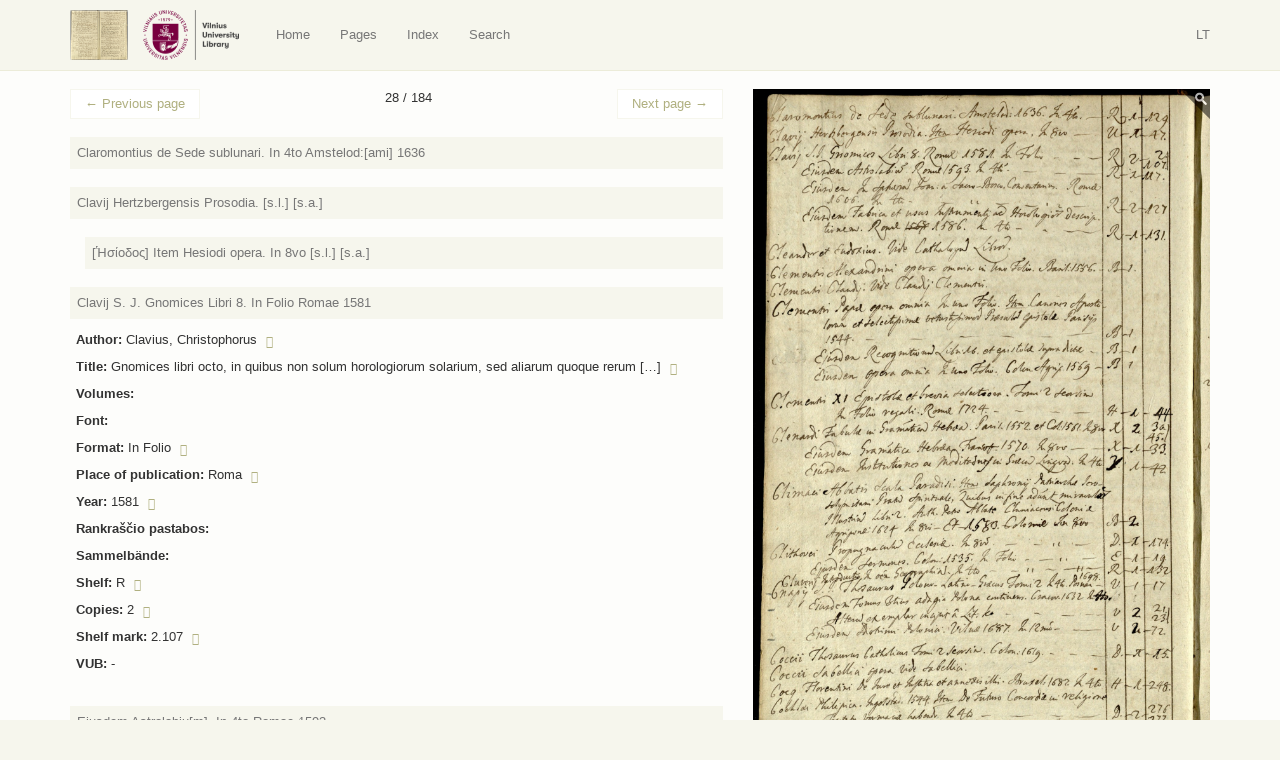

--- FILE ---
content_type: text/html; charset=UTF-8
request_url: https://virtus.mb.vu.lt/en/p/28/?book=7367
body_size: 11403
content:
<!DOCTYPE html>
<html lang="en-US">
<head>
    <meta charset="utf-8">
    <meta http-equiv="X-UA-Compatible" content="IE=edge">
    <meta name="viewport" content="width=device-width, initial-scale=1">
    <title>Page 28: Clavij S. J. Gnomices Libri 8. In Folio Romae 1581</title>
    <base href="/">
    <link rel="icon" href="favicon.ico">
    <link href="https://virtus.biblioteka.vu.lt/wp-content/themes/virtus/css/style.css" rel="stylesheet">
    <script src="https://ajax.googleapis.com/ajax/libs/jquery/1.11.1/jquery.min.js"></script>    
    <script>window.jQuery || document.write('<script src="https://virtus.biblioteka.vu.lt/wp-content/themes/virtus/js/jquery-1.11.1.min.js">\x3C/script>')</script>    
    <script src="https://virtus.biblioteka.vu.lt/wp-content/themes/virtus/js/libs-and-app.js"></script>
    <!--[if lt IE 9]>
        <script src="https://virtus.biblioteka.vu.lt/wp-content/themes/virtus/js/libs-and-app-ie-lt9.js"></script>
    <![endif]-->
    <meta name='robots' content='max-image-preview:large' />
<link rel='dns-prefetch' href='//s.w.org' />
<script type="text/javascript">
window._wpemojiSettings = {"baseUrl":"https:\/\/s.w.org\/images\/core\/emoji\/13.1.0\/72x72\/","ext":".png","svgUrl":"https:\/\/s.w.org\/images\/core\/emoji\/13.1.0\/svg\/","svgExt":".svg","source":{"concatemoji":"https:\/\/virtus.biblioteka.vu.lt\/wp-includes\/js\/wp-emoji-release.min.js?ver=5.9.12"}};
/*! This file is auto-generated */
!function(e,a,t){var n,r,o,i=a.createElement("canvas"),p=i.getContext&&i.getContext("2d");function s(e,t){var a=String.fromCharCode;p.clearRect(0,0,i.width,i.height),p.fillText(a.apply(this,e),0,0);e=i.toDataURL();return p.clearRect(0,0,i.width,i.height),p.fillText(a.apply(this,t),0,0),e===i.toDataURL()}function c(e){var t=a.createElement("script");t.src=e,t.defer=t.type="text/javascript",a.getElementsByTagName("head")[0].appendChild(t)}for(o=Array("flag","emoji"),t.supports={everything:!0,everythingExceptFlag:!0},r=0;r<o.length;r++)t.supports[o[r]]=function(e){if(!p||!p.fillText)return!1;switch(p.textBaseline="top",p.font="600 32px Arial",e){case"flag":return s([127987,65039,8205,9895,65039],[127987,65039,8203,9895,65039])?!1:!s([55356,56826,55356,56819],[55356,56826,8203,55356,56819])&&!s([55356,57332,56128,56423,56128,56418,56128,56421,56128,56430,56128,56423,56128,56447],[55356,57332,8203,56128,56423,8203,56128,56418,8203,56128,56421,8203,56128,56430,8203,56128,56423,8203,56128,56447]);case"emoji":return!s([10084,65039,8205,55357,56613],[10084,65039,8203,55357,56613])}return!1}(o[r]),t.supports.everything=t.supports.everything&&t.supports[o[r]],"flag"!==o[r]&&(t.supports.everythingExceptFlag=t.supports.everythingExceptFlag&&t.supports[o[r]]);t.supports.everythingExceptFlag=t.supports.everythingExceptFlag&&!t.supports.flag,t.DOMReady=!1,t.readyCallback=function(){t.DOMReady=!0},t.supports.everything||(n=function(){t.readyCallback()},a.addEventListener?(a.addEventListener("DOMContentLoaded",n,!1),e.addEventListener("load",n,!1)):(e.attachEvent("onload",n),a.attachEvent("onreadystatechange",function(){"complete"===a.readyState&&t.readyCallback()})),(n=t.source||{}).concatemoji?c(n.concatemoji):n.wpemoji&&n.twemoji&&(c(n.twemoji),c(n.wpemoji)))}(window,document,window._wpemojiSettings);
</script>
<style type="text/css">
img.wp-smiley,
img.emoji {
	display: inline !important;
	border: none !important;
	box-shadow: none !important;
	height: 1em !important;
	width: 1em !important;
	margin: 0 0.07em !important;
	vertical-align: -0.1em !important;
	background: none !important;
	padding: 0 !important;
}
</style>
	<link rel='stylesheet' id='wp-block-library-css'  href='https://virtus.biblioteka.vu.lt/wp-includes/css/dist/block-library/style.min.css?ver=5.9.12' type='text/css' media='all' />
<style id='global-styles-inline-css' type='text/css'>
body{--wp--preset--color--black: #000000;--wp--preset--color--cyan-bluish-gray: #abb8c3;--wp--preset--color--white: #ffffff;--wp--preset--color--pale-pink: #f78da7;--wp--preset--color--vivid-red: #cf2e2e;--wp--preset--color--luminous-vivid-orange: #ff6900;--wp--preset--color--luminous-vivid-amber: #fcb900;--wp--preset--color--light-green-cyan: #7bdcb5;--wp--preset--color--vivid-green-cyan: #00d084;--wp--preset--color--pale-cyan-blue: #8ed1fc;--wp--preset--color--vivid-cyan-blue: #0693e3;--wp--preset--color--vivid-purple: #9b51e0;--wp--preset--gradient--vivid-cyan-blue-to-vivid-purple: linear-gradient(135deg,rgba(6,147,227,1) 0%,rgb(155,81,224) 100%);--wp--preset--gradient--light-green-cyan-to-vivid-green-cyan: linear-gradient(135deg,rgb(122,220,180) 0%,rgb(0,208,130) 100%);--wp--preset--gradient--luminous-vivid-amber-to-luminous-vivid-orange: linear-gradient(135deg,rgba(252,185,0,1) 0%,rgba(255,105,0,1) 100%);--wp--preset--gradient--luminous-vivid-orange-to-vivid-red: linear-gradient(135deg,rgba(255,105,0,1) 0%,rgb(207,46,46) 100%);--wp--preset--gradient--very-light-gray-to-cyan-bluish-gray: linear-gradient(135deg,rgb(238,238,238) 0%,rgb(169,184,195) 100%);--wp--preset--gradient--cool-to-warm-spectrum: linear-gradient(135deg,rgb(74,234,220) 0%,rgb(151,120,209) 20%,rgb(207,42,186) 40%,rgb(238,44,130) 60%,rgb(251,105,98) 80%,rgb(254,248,76) 100%);--wp--preset--gradient--blush-light-purple: linear-gradient(135deg,rgb(255,206,236) 0%,rgb(152,150,240) 100%);--wp--preset--gradient--blush-bordeaux: linear-gradient(135deg,rgb(254,205,165) 0%,rgb(254,45,45) 50%,rgb(107,0,62) 100%);--wp--preset--gradient--luminous-dusk: linear-gradient(135deg,rgb(255,203,112) 0%,rgb(199,81,192) 50%,rgb(65,88,208) 100%);--wp--preset--gradient--pale-ocean: linear-gradient(135deg,rgb(255,245,203) 0%,rgb(182,227,212) 50%,rgb(51,167,181) 100%);--wp--preset--gradient--electric-grass: linear-gradient(135deg,rgb(202,248,128) 0%,rgb(113,206,126) 100%);--wp--preset--gradient--midnight: linear-gradient(135deg,rgb(2,3,129) 0%,rgb(40,116,252) 100%);--wp--preset--duotone--dark-grayscale: url('#wp-duotone-dark-grayscale');--wp--preset--duotone--grayscale: url('#wp-duotone-grayscale');--wp--preset--duotone--purple-yellow: url('#wp-duotone-purple-yellow');--wp--preset--duotone--blue-red: url('#wp-duotone-blue-red');--wp--preset--duotone--midnight: url('#wp-duotone-midnight');--wp--preset--duotone--magenta-yellow: url('#wp-duotone-magenta-yellow');--wp--preset--duotone--purple-green: url('#wp-duotone-purple-green');--wp--preset--duotone--blue-orange: url('#wp-duotone-blue-orange');--wp--preset--font-size--small: 13px;--wp--preset--font-size--medium: 20px;--wp--preset--font-size--large: 36px;--wp--preset--font-size--x-large: 42px;}.has-black-color{color: var(--wp--preset--color--black) !important;}.has-cyan-bluish-gray-color{color: var(--wp--preset--color--cyan-bluish-gray) !important;}.has-white-color{color: var(--wp--preset--color--white) !important;}.has-pale-pink-color{color: var(--wp--preset--color--pale-pink) !important;}.has-vivid-red-color{color: var(--wp--preset--color--vivid-red) !important;}.has-luminous-vivid-orange-color{color: var(--wp--preset--color--luminous-vivid-orange) !important;}.has-luminous-vivid-amber-color{color: var(--wp--preset--color--luminous-vivid-amber) !important;}.has-light-green-cyan-color{color: var(--wp--preset--color--light-green-cyan) !important;}.has-vivid-green-cyan-color{color: var(--wp--preset--color--vivid-green-cyan) !important;}.has-pale-cyan-blue-color{color: var(--wp--preset--color--pale-cyan-blue) !important;}.has-vivid-cyan-blue-color{color: var(--wp--preset--color--vivid-cyan-blue) !important;}.has-vivid-purple-color{color: var(--wp--preset--color--vivid-purple) !important;}.has-black-background-color{background-color: var(--wp--preset--color--black) !important;}.has-cyan-bluish-gray-background-color{background-color: var(--wp--preset--color--cyan-bluish-gray) !important;}.has-white-background-color{background-color: var(--wp--preset--color--white) !important;}.has-pale-pink-background-color{background-color: var(--wp--preset--color--pale-pink) !important;}.has-vivid-red-background-color{background-color: var(--wp--preset--color--vivid-red) !important;}.has-luminous-vivid-orange-background-color{background-color: var(--wp--preset--color--luminous-vivid-orange) !important;}.has-luminous-vivid-amber-background-color{background-color: var(--wp--preset--color--luminous-vivid-amber) !important;}.has-light-green-cyan-background-color{background-color: var(--wp--preset--color--light-green-cyan) !important;}.has-vivid-green-cyan-background-color{background-color: var(--wp--preset--color--vivid-green-cyan) !important;}.has-pale-cyan-blue-background-color{background-color: var(--wp--preset--color--pale-cyan-blue) !important;}.has-vivid-cyan-blue-background-color{background-color: var(--wp--preset--color--vivid-cyan-blue) !important;}.has-vivid-purple-background-color{background-color: var(--wp--preset--color--vivid-purple) !important;}.has-black-border-color{border-color: var(--wp--preset--color--black) !important;}.has-cyan-bluish-gray-border-color{border-color: var(--wp--preset--color--cyan-bluish-gray) !important;}.has-white-border-color{border-color: var(--wp--preset--color--white) !important;}.has-pale-pink-border-color{border-color: var(--wp--preset--color--pale-pink) !important;}.has-vivid-red-border-color{border-color: var(--wp--preset--color--vivid-red) !important;}.has-luminous-vivid-orange-border-color{border-color: var(--wp--preset--color--luminous-vivid-orange) !important;}.has-luminous-vivid-amber-border-color{border-color: var(--wp--preset--color--luminous-vivid-amber) !important;}.has-light-green-cyan-border-color{border-color: var(--wp--preset--color--light-green-cyan) !important;}.has-vivid-green-cyan-border-color{border-color: var(--wp--preset--color--vivid-green-cyan) !important;}.has-pale-cyan-blue-border-color{border-color: var(--wp--preset--color--pale-cyan-blue) !important;}.has-vivid-cyan-blue-border-color{border-color: var(--wp--preset--color--vivid-cyan-blue) !important;}.has-vivid-purple-border-color{border-color: var(--wp--preset--color--vivid-purple) !important;}.has-vivid-cyan-blue-to-vivid-purple-gradient-background{background: var(--wp--preset--gradient--vivid-cyan-blue-to-vivid-purple) !important;}.has-light-green-cyan-to-vivid-green-cyan-gradient-background{background: var(--wp--preset--gradient--light-green-cyan-to-vivid-green-cyan) !important;}.has-luminous-vivid-amber-to-luminous-vivid-orange-gradient-background{background: var(--wp--preset--gradient--luminous-vivid-amber-to-luminous-vivid-orange) !important;}.has-luminous-vivid-orange-to-vivid-red-gradient-background{background: var(--wp--preset--gradient--luminous-vivid-orange-to-vivid-red) !important;}.has-very-light-gray-to-cyan-bluish-gray-gradient-background{background: var(--wp--preset--gradient--very-light-gray-to-cyan-bluish-gray) !important;}.has-cool-to-warm-spectrum-gradient-background{background: var(--wp--preset--gradient--cool-to-warm-spectrum) !important;}.has-blush-light-purple-gradient-background{background: var(--wp--preset--gradient--blush-light-purple) !important;}.has-blush-bordeaux-gradient-background{background: var(--wp--preset--gradient--blush-bordeaux) !important;}.has-luminous-dusk-gradient-background{background: var(--wp--preset--gradient--luminous-dusk) !important;}.has-pale-ocean-gradient-background{background: var(--wp--preset--gradient--pale-ocean) !important;}.has-electric-grass-gradient-background{background: var(--wp--preset--gradient--electric-grass) !important;}.has-midnight-gradient-background{background: var(--wp--preset--gradient--midnight) !important;}.has-small-font-size{font-size: var(--wp--preset--font-size--small) !important;}.has-medium-font-size{font-size: var(--wp--preset--font-size--medium) !important;}.has-large-font-size{font-size: var(--wp--preset--font-size--large) !important;}.has-x-large-font-size{font-size: var(--wp--preset--font-size--x-large) !important;}
</style>
<link rel="https://api.w.org/" href="https://virtus.biblioteka.vu.lt/wp-json/" /><link rel="EditURI" type="application/rsd+xml" title="RSD" href="https://virtus.biblioteka.vu.lt/xmlrpc.php?rsd" />
<link rel="wlwmanifest" type="application/wlwmanifest+xml" href="https://virtus.biblioteka.vu.lt/wp-includes/wlwmanifest.xml" /> 
<meta name="generator" content="WordPress 5.9.12" />
<link rel="canonical" href="https://virtus.biblioteka.vu.lt/p/28/" />
<link rel='shortlink' href='https://virtus.biblioteka.vu.lt/?p=95' />
<link rel="alternate" type="application/json+oembed" href="https://virtus.biblioteka.vu.lt/wp-json/oembed/1.0/embed?url=https%3A%2F%2Fvirtus.biblioteka.vu.lt%2Fp%2F28%2F" />
<link rel="alternate" type="text/xml+oembed" href="https://virtus.biblioteka.vu.lt/wp-json/oembed/1.0/embed?url=https%3A%2F%2Fvirtus.biblioteka.vu.lt%2Fp%2F28%2F&#038;format=xml" />
    <script>
        (function(i,s,o,g,r,a,m){i['GoogleAnalyticsObject']=r;i[r]=i[r]||function(){
                (i[r].q=i[r].q||[]).push(arguments)},i[r].l=1*new Date();a=s.createElement(o),
            m=s.getElementsByTagName(o)[0];a.async=1;a.src=g;m.parentNode.insertBefore(a,m)
        })(window,document,'script','//www.google-analytics.com/analytics.js','ga');
        ga('create', 'UA-8388426-14', 'auto');
        ga('send', 'pageview');
    </script>
</head>
<body class="virtus_page-template-default single single-virtus_page postid-95">
    <nav class="navbar navbar-default" role="navigation">
       <div class="container">
           <div class="">
               
                <a class="navbar-brand nav" href="https://virtus.biblioteka.vu.lt/en/"><img src="https://virtus.biblioteka.vu.lt/wp-content/themes/virtus/images/logo.png" alt="Virtus" /></a>
                <a class="navbar-brand nav" target="_blank" href="https://biblioteka.vu.lt/en/"><img src="https://virtus.biblioteka.vu.lt/wp-content/themes/virtus/images/biblioteka.vu.lt-en.png" alt="" /></a>

               <div class="navbar-header">
                   <button type="button" class="navbar-toggle collapsed" data-toggle="collapse" data-target="#navbar" aria-expanded="false" aria-controls="navbar">
                       <span class="sr-only">Navigacija / Meniu</span>
                       <span class="icon-bar"></span>
                       <span class="icon-bar"></span>
                       <span class="icon-bar"></span>
                   </button>
               </div>
               <div id="navbar" class="navbar-collapse collapse">
                   <ul id="menu-en" class="nav navbar-nav"><li id="menu-item-1218" class="home menu-item menu-item-type-post_type menu-item-object-page menu-item-1218"><a title="Home" href="https://virtus.biblioteka.vu.lt/en/">Home</a></li>
<li id="menu-item-1220" class="virtus-pages menu-item menu-item-type-post_type menu-item-object-page menu-item-1220"><a title="Pages" href="https://virtus.biblioteka.vu.lt/en/pages/">Pages</a></li>
<li id="menu-item-1219" class="menu-item menu-item-type-post_type menu-item-object-page menu-item-1219"><a title="Index" href="https://virtus.biblioteka.vu.lt/en/index/">Index</a></li>
<li id="menu-item-1370" class="menu-item menu-item-type-post_type menu-item-object-page menu-item-1370"><a title="Search" href="https://virtus.biblioteka.vu.lt/en/search/">Search</a></li>
</ul>                   
                    <div class="navbar-right navbar-language">
                        <ul class="nav navbar-right navbar-nav ">
                            <li><a href="https://virtus.biblioteka.vu.lt/">LT</a></li>                        </ul>
                    </div>
               </div>
               
           </div>
       </div>
    </nav><div class="main">
    
    <div class="inner-main">
        
                    <main>
                <div class="container container-main post-95 virtus_page type-virtus_page status-publish has-post-thumbnail hentry" id="post-95">
                    <div class="row text-justify">
                        <div class="col-sm-7 post-content">
                            
                            <div class="above"><nav><ul class="pager"><li class="previous"><a href="https://virtus.biblioteka.vu.lt/en/p/27/"><span aria-hidden="true">&larr;</span> Previous page</a></li><li>28 / 184</li><li class="next"><a href="https://virtus.biblioteka.vu.lt/en/p/29/">Next page <span aria-hidden="true">&rarr;</span></a></li></ul></nav></div>                            
                            <article>
                                <div class="books-list"><div class="list-item"><a name="7364"></a>
                <div class="summary">
                    <a href="https://virtus.biblioteka.vu.lt/en/p/28/?book=7364#7364"><span class="title">Claromontius de Sede sublunari. In 4to Amstelod:[ami] 1636</span></a>
                </div>
                <div class="content collapse"><p><span class="content-title">Author:</span> <span class="content-value">Chiaramonti, Scipione</span> <a class="search-icon" href="https://virtus.biblioteka.vu.lt/en/search/?search=1&search_author=Chiaramonti%2C+Scipione"><span class="glyphicon glyphicon-search"></span></a></p><p><span class="content-title">Title:</span> <span class="content-value">De sede sublunari cometarum opuscula tria</span> <a class="search-icon" href="https://virtus.biblioteka.vu.lt/en/search/?search=1&search_title=De+sede+sublunari+cometarum+opuscula+tria"><span class="glyphicon glyphicon-search"></span></a></p><p><span class="content-title">Volumes:</span> <span class="content-value"></span></p><p><span class="content-title">Font:</span> <span class="content-value"></span></p><p><span class="content-title">Format:</span> <span class="content-value">In 4to</span> <a class="search-icon" href="https://virtus.biblioteka.vu.lt/en/search/?search=1&search_format=In+4to"><span class="glyphicon glyphicon-search"></span></a></p><p><span class="content-title">Place of publication:</span> <span class="content-value">Amsterdam</span> <a class="search-icon" href="https://virtus.biblioteka.vu.lt/en/search/?search=1&search_place=Amsterdam"><span class="glyphicon glyphicon-search"></span></a></p><p><span class="content-title">Year:</span> <span class="content-value">1636</span> <a class="search-icon" href="https://virtus.biblioteka.vu.lt/en/search/?search=1&search_year=1636"><span class="glyphicon glyphicon-search"></span></a></p><p><span class="content-title">Rankraščio pastabos:</span> <span class="content-value"></span></p><p><span class="content-title">Sammelbände:</span> <span class="content-value"></span></p><p><span class="content-title">Shelf:</span> <span class="content-value">R</span>  <a class="search-icon" href="https://virtus.biblioteka.vu.lt/en/search/?search=1&search_shelf=R"><span class="glyphicon glyphicon-search"></span></a></p><p><span class="content-title">Copies:</span> <span class="content-value">1</span>  <a class="search-icon" href="https://virtus.biblioteka.vu.lt/en/search/?search=1&search_copy=1"><span class="glyphicon glyphicon-search"></span></a></p><p><span class="content-title">Shelf mark:</span> <span class="content-value">129</span> <a class="search-icon" href="https://virtus.biblioteka.vu.lt/en/search/?search=1&search_shelf_place=129"><span class="glyphicon glyphicon-search"></span></a></p><p><span class="content-title">VUB:</span> <span class="content-value">BAV 47.5.17</span></p></div>
            </div><div class="list-item"><a name="7365"></a>
                <div class="summary">
                    <a href="https://virtus.biblioteka.vu.lt/en/p/28/?book=7365#7365"><span class="title">Clavij Hertzbergensis Prosodia. [s.l.] [s.a.]</span></a>
                </div>
                <div class="content collapse"><p><span class="content-title">Author:</span> <span class="content-value">Clajus, Johannes</span> <a class="search-icon" href="https://virtus.biblioteka.vu.lt/en/search/?search=1&search_author=Clajus%2C+Johannes"><span class="glyphicon glyphicon-search"></span></a></p><p><span class="content-title">Title:</span> <span class="content-value">Prosodiae Johannis Claii Hertzbergensis libri tres</span> <a class="search-icon" href="https://virtus.biblioteka.vu.lt/en/search/?search=1&search_title=Prosodiae+Johannis+Claii+Hertzbergensis+libri+tres"><span class="glyphicon glyphicon-search"></span></a></p><p><span class="content-title">Volumes:</span> <span class="content-value"></span></p><p><span class="content-title">Font:</span> <span class="content-value"></span></p><p><span class="content-title">Format:</span> <span class="content-value"></span></p><p><span class="content-title">Place of publication:</span> <span class="content-value">[s.l.]</span> <a class="search-icon" href="https://virtus.biblioteka.vu.lt/en/search/?search=1&search_place=%5Bs.l.%5D"><span class="glyphicon glyphicon-search"></span></a></p><p><span class="content-title">Year:</span> <span class="content-value">[s.a.]</span> <a class="search-icon" href="https://virtus.biblioteka.vu.lt/en/search/?search=1&search_year=%5Bs.a.%5D"><span class="glyphicon glyphicon-search"></span></a></p><p><span class="content-title">Rankraščio pastabos:</span> <span class="content-value"></span></p><p><span class="content-title">Sammelbände:</span> <span class="content-value">1</span> <a class="search-icon" href="https://virtus.biblioteka.vu.lt/en/search/?search=1&search_sammelbande=1"><span class="glyphicon glyphicon-search"></span></a></p><p><span class="content-title">Shelf:</span> <span class="content-value">U</span>  <a class="search-icon" href="https://virtus.biblioteka.vu.lt/en/search/?search=1&search_shelf=U"><span class="glyphicon glyphicon-search"></span></a></p><p><span class="content-title">Copies:</span> <span class="content-value">1</span>  <a class="search-icon" href="https://virtus.biblioteka.vu.lt/en/search/?search=1&search_copy=1"><span class="glyphicon glyphicon-search"></span></a></p><p><span class="content-title">Shelf mark:</span> <span class="content-value">47</span> <a class="search-icon" href="https://virtus.biblioteka.vu.lt/en/search/?search=1&search_shelf_place=47"><span class="glyphicon glyphicon-search"></span></a></p><p><span class="content-title">VUB:</span> <span class="content-value">(BAV 71.4.19 - ne konvoliutas)</span></p></div>
            </div><div class="list-item child"><a name="7366"></a>
                <div class="summary">
                    <a href="https://virtus.biblioteka.vu.lt/en/p/28/?book=7366#7366"><span class="title">[Ἡσίοδος] Item Hesiodi opera. In 8vo [s.l.] [s.a.]</span></a>
                </div>
                <div class="content collapse"><p><span class="content-title">Author:</span> <span class="content-value">Ἡσίοδος</span> <a class="search-icon" href="https://virtus.biblioteka.vu.lt/en/search/?search=1&search_author=%E1%BC%A9%CF%83%CE%AF%CE%BF%CE%B4%CE%BF%CF%82"><span class="glyphicon glyphicon-search"></span></a></p><p><span class="content-title">Title:</span> <span class="content-value">Item Hesiodi opera</span> <a class="search-icon" href="https://virtus.biblioteka.vu.lt/en/search/?search=1&search_title=Item+Hesiodi+opera"><span class="glyphicon glyphicon-search"></span></a></p><p><span class="content-title">Volumes:</span> <span class="content-value"></span></p><p><span class="content-title">Font:</span> <span class="content-value"></span></p><p><span class="content-title">Format:</span> <span class="content-value">In 8vo</span> <a class="search-icon" href="https://virtus.biblioteka.vu.lt/en/search/?search=1&search_format=In+8vo"><span class="glyphicon glyphicon-search"></span></a></p><p><span class="content-title">Place of publication:</span> <span class="content-value">[s.l.]</span> <a class="search-icon" href="https://virtus.biblioteka.vu.lt/en/search/?search=1&search_place=%5Bs.l.%5D"><span class="glyphicon glyphicon-search"></span></a></p><p><span class="content-title">Year:</span> <span class="content-value">[s.a.]</span> <a class="search-icon" href="https://virtus.biblioteka.vu.lt/en/search/?search=1&search_year=%5Bs.a.%5D"><span class="glyphicon glyphicon-search"></span></a></p><p><span class="content-title">Rankraščio pastabos:</span> <span class="content-value"></span></p><p><span class="content-title">Sammelbände:</span> <span class="content-value">2</span> <a class="search-icon" href="https://virtus.biblioteka.vu.lt/en/search/?search=1&search_sammelbande=2"><span class="glyphicon glyphicon-search"></span></a></p><p><span class="content-title">Shelf:</span> <span class="content-value"></span> </p><p><span class="content-title">Copies:</span> <span class="content-value"></span> </p><p><span class="content-title">Shelf mark:</span> <span class="content-value"></span></p><p><span class="content-title">VUB:</span> <span class="content-value">-</span></p></div>
            </div><div class="list-item"><a name="7367"></a>
                <div class="summary">
                    <a href="https://virtus.biblioteka.vu.lt/en/p/28/?book=7367#7367"><span class="title">Clavij S. J. Gnomices Libri 8. In Folio Romae 1581</span></a>
                </div>
                <div class="content"><p><span class="content-title">Author:</span> <span class="content-value">Clavius, Christophorus</span> <a class="search-icon" href="https://virtus.biblioteka.vu.lt/en/search/?search=1&search_author=Clavius%2C+Christophorus"><span class="glyphicon glyphicon-search"></span></a></p><p><span class="content-title">Title:</span> <span class="content-value">Gnomices libri octo, in quibus non solum horologiorum solarium, sed aliarum quoque rerum […]</span> <a class="search-icon" href="https://virtus.biblioteka.vu.lt/en/search/?search=1&search_title=Gnomices+libri+octo%2C+in+quibus+non+solum+horologiorum+solarium%2C+sed+aliarum+quoque+rerum+%5B%E2%80%A6%5D"><span class="glyphicon glyphicon-search"></span></a></p><p><span class="content-title">Volumes:</span> <span class="content-value"></span></p><p><span class="content-title">Font:</span> <span class="content-value"></span></p><p><span class="content-title">Format:</span> <span class="content-value">In Folio</span> <a class="search-icon" href="https://virtus.biblioteka.vu.lt/en/search/?search=1&search_format=In+Folio"><span class="glyphicon glyphicon-search"></span></a></p><p><span class="content-title">Place of publication:</span> <span class="content-value">Roma</span> <a class="search-icon" href="https://virtus.biblioteka.vu.lt/en/search/?search=1&search_place=Roma"><span class="glyphicon glyphicon-search"></span></a></p><p><span class="content-title">Year:</span> <span class="content-value">1581</span> <a class="search-icon" href="https://virtus.biblioteka.vu.lt/en/search/?search=1&search_year=1581"><span class="glyphicon glyphicon-search"></span></a></p><p><span class="content-title">Rankraščio pastabos:</span> <span class="content-value"></span></p><p><span class="content-title">Sammelbände:</span> <span class="content-value"></span></p><p><span class="content-title">Shelf:</span> <span class="content-value">R</span>  <a class="search-icon" href="https://virtus.biblioteka.vu.lt/en/search/?search=1&search_shelf=R"><span class="glyphicon glyphicon-search"></span></a></p><p><span class="content-title">Copies:</span> <span class="content-value">2</span>  <a class="search-icon" href="https://virtus.biblioteka.vu.lt/en/search/?search=1&search_copy=2"><span class="glyphicon glyphicon-search"></span></a></p><p><span class="content-title">Shelf mark:</span> <span class="content-value">2.107</span> <a class="search-icon" href="https://virtus.biblioteka.vu.lt/en/search/?search=1&search_shelf_place=2.107"><span class="glyphicon glyphicon-search"></span></a></p><p><span class="content-title">VUB:</span> <span class="content-value">-</span></p></div>
            </div><div class="list-item"><a name="7368"></a>
                <div class="summary">
                    <a href="https://virtus.biblioteka.vu.lt/en/p/28/?book=7368#7368"><span class="title">Eiusdem Astrolabiu[m]. In 4to Romae 1593</span></a>
                </div>
                <div class="content collapse"><p><span class="content-title">Author:</span> <span class="content-value">Clavius, Christophorus</span> <a class="search-icon" href="https://virtus.biblioteka.vu.lt/en/search/?search=1&search_author=Clavius%2C+Christophorus"><span class="glyphicon glyphicon-search"></span></a></p><p><span class="content-title">Title:</span> <span class="content-value">Astrolabium</span> <a class="search-icon" href="https://virtus.biblioteka.vu.lt/en/search/?search=1&search_title=Astrolabium"><span class="glyphicon glyphicon-search"></span></a></p><p><span class="content-title">Volumes:</span> <span class="content-value"></span></p><p><span class="content-title">Font:</span> <span class="content-value"></span></p><p><span class="content-title">Format:</span> <span class="content-value">In 4to</span> <a class="search-icon" href="https://virtus.biblioteka.vu.lt/en/search/?search=1&search_format=In+4to"><span class="glyphicon glyphicon-search"></span></a></p><p><span class="content-title">Place of publication:</span> <span class="content-value">Roma</span> <a class="search-icon" href="https://virtus.biblioteka.vu.lt/en/search/?search=1&search_place=Roma"><span class="glyphicon glyphicon-search"></span></a></p><p><span class="content-title">Year:</span> <span class="content-value">1593</span> <a class="search-icon" href="https://virtus.biblioteka.vu.lt/en/search/?search=1&search_year=1593"><span class="glyphicon glyphicon-search"></span></a></p><p><span class="content-title">Rankraščio pastabos:</span> <span class="content-value"></span></p><p><span class="content-title">Sammelbände:</span> <span class="content-value"></span></p><p><span class="content-title">Shelf:</span> <span class="content-value">R</span>  <a class="search-icon" href="https://virtus.biblioteka.vu.lt/en/search/?search=1&search_shelf=R"><span class="glyphicon glyphicon-search"></span></a></p><p><span class="content-title">Copies:</span> <span class="content-value">1</span>  <a class="search-icon" href="https://virtus.biblioteka.vu.lt/en/search/?search=1&search_copy=1"><span class="glyphicon glyphicon-search"></span></a></p><p><span class="content-title">Shelf mark:</span> <span class="content-value">117</span> <a class="search-icon" href="https://virtus.biblioteka.vu.lt/en/search/?search=1&search_shelf_place=117"><span class="glyphicon glyphicon-search"></span></a></p><p><span class="content-title">VUB:</span> <span class="content-value">-</span></p></div>
            </div><div class="list-item"><a name="7369"></a>
                <div class="summary">
                    <a href="https://virtus.biblioteka.vu.lt/en/p/28/?book=7369#7369"><span class="title">Eiusdem In Sphaera[m] Joan[nis] a Sacro-Bosco. Commentariu[s]. In 4to Romae 1606</span></a>
                </div>
                <div class="content collapse"><p><span class="content-title">Author:</span> <span class="content-value">Clavius, Christophorus</span> <a class="search-icon" href="https://virtus.biblioteka.vu.lt/en/search/?search=1&search_author=Clavius%2C+Christophorus"><span class="glyphicon glyphicon-search"></span></a></p><p><span class="content-title">Title:</span> <span class="content-value">In sphaeram Joannis de Sacrobosco commentarius</span> <a class="search-icon" href="https://virtus.biblioteka.vu.lt/en/search/?search=1&search_title=In+sphaeram+Joannis+de+Sacrobosco+commentarius"><span class="glyphicon glyphicon-search"></span></a></p><p><span class="content-title">Volumes:</span> <span class="content-value"></span></p><p><span class="content-title">Font:</span> <span class="content-value"></span></p><p><span class="content-title">Format:</span> <span class="content-value">In 4to</span> <a class="search-icon" href="https://virtus.biblioteka.vu.lt/en/search/?search=1&search_format=In+4to"><span class="glyphicon glyphicon-search"></span></a></p><p><span class="content-title">Place of publication:</span> <span class="content-value">Roma</span> <a class="search-icon" href="https://virtus.biblioteka.vu.lt/en/search/?search=1&search_place=Roma"><span class="glyphicon glyphicon-search"></span></a></p><p><span class="content-title">Year:</span> <span class="content-value">1606</span> <a class="search-icon" href="https://virtus.biblioteka.vu.lt/en/search/?search=1&search_year=1606"><span class="glyphicon glyphicon-search"></span></a></p><p><span class="content-title">Rankraščio pastabos:</span> <span class="content-value"></span></p><p><span class="content-title">Sammelbände:</span> <span class="content-value"></span></p><p><span class="content-title">Shelf:</span> <span class="content-value">R</span>  <a class="search-icon" href="https://virtus.biblioteka.vu.lt/en/search/?search=1&search_shelf=R"><span class="glyphicon glyphicon-search"></span></a></p><p><span class="content-title">Copies:</span> <span class="content-value">2</span>  <a class="search-icon" href="https://virtus.biblioteka.vu.lt/en/search/?search=1&search_copy=2"><span class="glyphicon glyphicon-search"></span></a></p><p><span class="content-title">Shelf mark:</span> <span class="content-value">127</span> <a class="search-icon" href="https://virtus.biblioteka.vu.lt/en/search/?search=1&search_shelf_place=127"><span class="glyphicon glyphicon-search"></span></a></p><p><span class="content-title">VUB:</span> <span class="content-value">(BAV 47.8.26 - S. Gervasium, 1607; BAV 57.5.18 - Venetia, 1603)</span></p></div>
            </div><div class="list-item"><a name="7370"></a>
                <div class="summary">
                    <a href="https://virtus.biblioteka.vu.lt/en/p/28/?book=7370#7370"><span class="title">Eiusdem Fabrica et usus Instrumenti ad Horologior[um] descriptionem. In 4to Romae 1586</span></a>
                </div>
                <div class="content collapse"><p><span class="content-title">Author:</span> <span class="content-value">Clavius, Christophorus</span> <a class="search-icon" href="https://virtus.biblioteka.vu.lt/en/search/?search=1&search_author=Clavius%2C+Christophorus"><span class="glyphicon glyphicon-search"></span></a></p><p><span class="content-title">Title:</span> <span class="content-value">Fabrica et usus instrumenti ad horologiorum descriptionem peropportuni</span> <a class="search-icon" href="https://virtus.biblioteka.vu.lt/en/search/?search=1&search_title=Fabrica+et+usus+instrumenti+ad+horologiorum+descriptionem+peropportuni"><span class="glyphicon glyphicon-search"></span></a></p><p><span class="content-title">Volumes:</span> <span class="content-value"></span></p><p><span class="content-title">Font:</span> <span class="content-value"></span></p><p><span class="content-title">Format:</span> <span class="content-value">In 4to</span> <a class="search-icon" href="https://virtus.biblioteka.vu.lt/en/search/?search=1&search_format=In+4to"><span class="glyphicon glyphicon-search"></span></a></p><p><span class="content-title">Place of publication:</span> <span class="content-value">Roma</span> <a class="search-icon" href="https://virtus.biblioteka.vu.lt/en/search/?search=1&search_place=Roma"><span class="glyphicon glyphicon-search"></span></a></p><p><span class="content-title">Year:</span> <span class="content-value">1586</span> <a class="search-icon" href="https://virtus.biblioteka.vu.lt/en/search/?search=1&search_year=1586"><span class="glyphicon glyphicon-search"></span></a></p><p><span class="content-title">Rankraščio pastabos:</span> <span class="content-value"></span></p><p><span class="content-title">Sammelbände:</span> <span class="content-value"></span></p><p><span class="content-title">Shelf:</span> <span class="content-value">R</span>  <a class="search-icon" href="https://virtus.biblioteka.vu.lt/en/search/?search=1&search_shelf=R"><span class="glyphicon glyphicon-search"></span></a></p><p><span class="content-title">Copies:</span> <span class="content-value">1</span>  <a class="search-icon" href="https://virtus.biblioteka.vu.lt/en/search/?search=1&search_copy=1"><span class="glyphicon glyphicon-search"></span></a></p><p><span class="content-title">Shelf mark:</span> <span class="content-value">131</span> <a class="search-icon" href="https://virtus.biblioteka.vu.lt/en/search/?search=1&search_shelf_place=131"><span class="glyphicon glyphicon-search"></span></a></p><p><span class="content-title">VUB:</span> <span class="content-value">-</span></p></div>
            </div><div class="list-item"><a name="7371"></a>
                <div class="summary">
                    <a href="https://virtus.biblioteka.vu.lt/en/p/28/?book=7371#7371"><span class="title">Cleander et Endoxius. Vide Cathalogu[m] Libror[um]</span></a>
                </div>
                <div class="content collapse"><p><span class="content-title">Author:</span> <span class="content-value">Cleander et Endoxius</span> <a class="search-icon" href="https://virtus.biblioteka.vu.lt/en/search/?search=1&search_author=Cleander+et+Endoxius"><span class="glyphicon glyphicon-search"></span></a></p><p><span class="content-title">Title:</span> <span class="content-value"><a href="https://virtus.biblioteka.vu.lt/en/search/?search=1&search_title=Cathalogu%5Bm%5D+Libror%5Bum%5D">Vide Cathalogu[m] Libror[um]</a></span> <a class="search-icon" href="https://virtus.biblioteka.vu.lt/en/search/?search=1&search_title=Vide+Cathalogu%5Bm%5D+Libror%5Bum%5D"><span class="glyphicon glyphicon-search"></span></a></p><p><span class="content-title">Volumes:</span> <span class="content-value"></span></p><p><span class="content-title">Font:</span> <span class="content-value"></span></p><p><span class="content-title">Format:</span> <span class="content-value"></span></p><p><span class="content-title">Place of publication:</span> <span class="content-value"></span></p><p><span class="content-title">Year:</span> <span class="content-value"></span></p><p><span class="content-title">Rankraščio pastabos:</span> <span class="content-value"></span></p><p><span class="content-title">Sammelbände:</span> <span class="content-value"></span></p><p><span class="content-title">Shelf:</span> <span class="content-value"></span> </p><p><span class="content-title">Copies:</span> <span class="content-value"></span> </p><p><span class="content-title">Shelf mark:</span> <span class="content-value"></span></p><p><span class="content-title">VUB:</span> <span class="content-value"></span></p></div>
            </div><div class="list-item"><a name="7372"></a>
                <div class="summary">
                    <a href="https://virtus.biblioteka.vu.lt/en/p/28/?book=7372#7372"><span class="title">Clementis Alexandrini opera omnia in uno Folio [2°] Basil[ea] 1556</span></a>
                </div>
                <div class="content collapse"><p><span class="content-title">Author:</span> <span class="content-value">Clemens Alexandrinus</span> <a class="search-icon" href="https://virtus.biblioteka.vu.lt/en/search/?search=1&search_author=Clemens+Alexandrinus"><span class="glyphicon glyphicon-search"></span></a></p><p><span class="content-title">Title:</span> <span class="content-value">Omnia quae quidem extant opera […]</span> <a class="search-icon" href="https://virtus.biblioteka.vu.lt/en/search/?search=1&search_title=Omnia+quae+quidem+extant+opera+%5B%E2%80%A6%5D"><span class="glyphicon glyphicon-search"></span></a></p><p><span class="content-title">Volumes:</span> <span class="content-value">In uno Folio</span> <a class="search-icon" href="https://virtus.biblioteka.vu.lt/en/search/?search=1&search_volume=In+uno+Folio"><span class="glyphicon glyphicon-search"></span></a></p><p><span class="content-title">Font:</span> <span class="content-value"></span></p><p><span class="content-title">Format:</span> <span class="content-value">[2°]</span> <a class="search-icon" href="https://virtus.biblioteka.vu.lt/en/search/?search=1&search_format=%5B2%C2%B0%5D"><span class="glyphicon glyphicon-search"></span></a></p><p><span class="content-title">Place of publication:</span> <span class="content-value">Basel</span> <a class="search-icon" href="https://virtus.biblioteka.vu.lt/en/search/?search=1&search_place=Basel"><span class="glyphicon glyphicon-search"></span></a></p><p><span class="content-title">Year:</span> <span class="content-value">1556</span> <a class="search-icon" href="https://virtus.biblioteka.vu.lt/en/search/?search=1&search_year=1556"><span class="glyphicon glyphicon-search"></span></a></p><p><span class="content-title">Rankraščio pastabos:</span> <span class="content-value"></span></p><p><span class="content-title">Sammelbände:</span> <span class="content-value"></span></p><p><span class="content-title">Shelf:</span> <span class="content-value">B</span>  <a class="search-icon" href="https://virtus.biblioteka.vu.lt/en/search/?search=1&search_shelf=B"><span class="glyphicon glyphicon-search"></span></a></p><p><span class="content-title">Copies:</span> <span class="content-value">1</span>  <a class="search-icon" href="https://virtus.biblioteka.vu.lt/en/search/?search=1&search_copy=1"><span class="glyphicon glyphicon-search"></span></a></p><p><span class="content-title">Shelf mark:</span> <span class="content-value"></span></p><p><span class="content-title">VUB:</span> <span class="content-value">-</span></p></div>
            </div><div class="list-item"><a name="7373"></a>
                <div class="summary">
                    <a href="https://virtus.biblioteka.vu.lt/en/p/28/?book=7373#7373"><span class="title">Clementis Claudij. Vide Claudij Clementis</span></a>
                </div>
                <div class="content collapse"><p><span class="content-title">Author:</span> <span class="content-value">Clementis Claudij</span> <a class="search-icon" href="https://virtus.biblioteka.vu.lt/en/search/?search=1&search_author=Clementis+Claudij"><span class="glyphicon glyphicon-search"></span></a></p><p><span class="content-title">Title:</span> <span class="content-value"><a href="https://virtus.biblioteka.vu.lt/en/search/?search=1&search_title=Claudij+Clementis">Vide Claudij Clementis</a></span> <a class="search-icon" href="https://virtus.biblioteka.vu.lt/en/search/?search=1&search_title=Vide+Claudij+Clementis"><span class="glyphicon glyphicon-search"></span></a></p><p><span class="content-title">Volumes:</span> <span class="content-value"></span></p><p><span class="content-title">Font:</span> <span class="content-value"></span></p><p><span class="content-title">Format:</span> <span class="content-value"></span></p><p><span class="content-title">Place of publication:</span> <span class="content-value"></span></p><p><span class="content-title">Year:</span> <span class="content-value"></span></p><p><span class="content-title">Rankraščio pastabos:</span> <span class="content-value"></span></p><p><span class="content-title">Sammelbände:</span> <span class="content-value"></span></p><p><span class="content-title">Shelf:</span> <span class="content-value"></span> </p><p><span class="content-title">Copies:</span> <span class="content-value"></span> </p><p><span class="content-title">Shelf mark:</span> <span class="content-value"></span></p><p><span class="content-title">VUB:</span> <span class="content-value"></span></p></div>
            </div><div class="list-item"><a name="7374"></a>
                <div class="summary">
                    <a href="https://virtus.biblioteka.vu.lt/en/p/28/?book=7374#7374"><span class="title">Clementis Papae opera omnia… Item Canones Apostolorum et selectissimae vetustissimorum Praesul[um] epistola In uno Folio [2°] Parisijs 1544</span></a>
                </div>
                <div class="content collapse"><p><span class="content-title">Author:</span> <span class="content-value">Clemens I</span> <a class="search-icon" href="https://virtus.biblioteka.vu.lt/en/search/?search=1&search_author=Clemens+I"><span class="glyphicon glyphicon-search"></span></a></p><p><span class="content-title">Title:</span> <span class="content-value">Divi Clementis opera quae ad hunc usque diem extare comperta sunt […] accesserunt canones apostolorum per eundem Clementem in unum congesti […]</span> <a class="search-icon" href="https://virtus.biblioteka.vu.lt/en/search/?search=1&search_title=Divi+Clementis+opera+quae+ad+hunc+usque+diem+extare+comperta+sunt+%5B%E2%80%A6%5D+accesserunt+canones+apostolorum+per+eundem+Clementem+in+unum+congesti+%5B%E2%80%A6%5D"><span class="glyphicon glyphicon-search"></span></a></p><p><span class="content-title">Volumes:</span> <span class="content-value">In uno Folio</span> <a class="search-icon" href="https://virtus.biblioteka.vu.lt/en/search/?search=1&search_volume=In+uno+Folio"><span class="glyphicon glyphicon-search"></span></a></p><p><span class="content-title">Font:</span> <span class="content-value"></span></p><p><span class="content-title">Format:</span> <span class="content-value">[2°]</span> <a class="search-icon" href="https://virtus.biblioteka.vu.lt/en/search/?search=1&search_format=%5B2%C2%B0%5D"><span class="glyphicon glyphicon-search"></span></a></p><p><span class="content-title">Place of publication:</span> <span class="content-value">Paris</span> <a class="search-icon" href="https://virtus.biblioteka.vu.lt/en/search/?search=1&search_place=Paris"><span class="glyphicon glyphicon-search"></span></a></p><p><span class="content-title">Year:</span> <span class="content-value">1544</span> <a class="search-icon" href="https://virtus.biblioteka.vu.lt/en/search/?search=1&search_year=1544"><span class="glyphicon glyphicon-search"></span></a></p><p><span class="content-title">Rankraščio pastabos:</span> <span class="content-value"></span></p><p><span class="content-title">Sammelbände:</span> <span class="content-value"></span></p><p><span class="content-title">Shelf:</span> <span class="content-value">B</span>  <a class="search-icon" href="https://virtus.biblioteka.vu.lt/en/search/?search=1&search_shelf=B"><span class="glyphicon glyphicon-search"></span></a></p><p><span class="content-title">Copies:</span> <span class="content-value">1</span>  <a class="search-icon" href="https://virtus.biblioteka.vu.lt/en/search/?search=1&search_copy=1"><span class="glyphicon glyphicon-search"></span></a></p><p><span class="content-title">Shelf mark:</span> <span class="content-value"></span></p><p><span class="content-title">VUB:</span> <span class="content-value">-</span></p></div>
            </div><div class="list-item"><a name="7375"></a>
                <div class="summary">
                    <a href="https://virtus.biblioteka.vu.lt/en/p/28/?book=7375#7375"><span class="title">Ejusdem Recognitionu[m] Libri 10. et epistola supra dicta [s.l.] [s.a.]</span></a>
                </div>
                <div class="content collapse"><p><span class="content-title">Author:</span> <span class="content-value">Clemens I</span> <a class="search-icon" href="https://virtus.biblioteka.vu.lt/en/search/?search=1&search_author=Clemens+I"><span class="glyphicon glyphicon-search"></span></a></p><p><span class="content-title">Title:</span> <span class="content-value">Divi Clementis recognitionum libri X […]</span> <a class="search-icon" href="https://virtus.biblioteka.vu.lt/en/search/?search=1&search_title=Divi+Clementis+recognitionum+libri+X+%5B%E2%80%A6%5D"><span class="glyphicon glyphicon-search"></span></a></p><p><span class="content-title">Volumes:</span> <span class="content-value"></span></p><p><span class="content-title">Font:</span> <span class="content-value"></span></p><p><span class="content-title">Format:</span> <span class="content-value"></span></p><p><span class="content-title">Place of publication:</span> <span class="content-value">[s.l.]</span> <a class="search-icon" href="https://virtus.biblioteka.vu.lt/en/search/?search=1&search_place=%5Bs.l.%5D"><span class="glyphicon glyphicon-search"></span></a></p><p><span class="content-title">Year:</span> <span class="content-value">[s.a.]</span> <a class="search-icon" href="https://virtus.biblioteka.vu.lt/en/search/?search=1&search_year=%5Bs.a.%5D"><span class="glyphicon glyphicon-search"></span></a></p><p><span class="content-title">Rankraščio pastabos:</span> <span class="content-value"></span></p><p><span class="content-title">Sammelbände:</span> <span class="content-value"></span></p><p><span class="content-title">Shelf:</span> <span class="content-value">B</span>  <a class="search-icon" href="https://virtus.biblioteka.vu.lt/en/search/?search=1&search_shelf=B"><span class="glyphicon glyphicon-search"></span></a></p><p><span class="content-title">Copies:</span> <span class="content-value">1</span>  <a class="search-icon" href="https://virtus.biblioteka.vu.lt/en/search/?search=1&search_copy=1"><span class="glyphicon glyphicon-search"></span></a></p><p><span class="content-title">Shelf mark:</span> <span class="content-value"></span></p><p><span class="content-title">VUB:</span> <span class="content-value">-</span></p></div>
            </div><div class="list-item"><a name="7376"></a>
                <div class="summary">
                    <a href="https://virtus.biblioteka.vu.lt/en/p/28/?book=7376#7376"><span class="title">Eiusdem opera omnia In uno Folio [2°] Colon.[iae] Agrip.[pinae] 1569</span></a>
                </div>
                <div class="content collapse"><p><span class="content-title">Author:</span> <span class="content-value">Clemens I</span> <a class="search-icon" href="https://virtus.biblioteka.vu.lt/en/search/?search=1&search_author=Clemens+I"><span class="glyphicon glyphicon-search"></span></a></p><p><span class="content-title">Title:</span> <span class="content-value">Clementina, hoc est, B. Clementis romani, divorum Petri et Pauli  principum apostolorum discipuli, et in rom. Sedes successoris pontificis […] Opera, quae […] à variis auctoribus collecta […]</span> <a class="search-icon" href="https://virtus.biblioteka.vu.lt/en/search/?search=1&search_title=Clementina%2C+hoc+est%2C+B.+Clementis+romani%2C+divorum+Petri+et+Pauli++principum+apostolorum+discipuli%2C+et+in+rom.+Sedes+successoris+pontificis+%5B%E2%80%A6%5D+Opera%2C+quae+%5B%E2%80%A6%5D+%C3%A0+variis+auctoribus+collecta+%5B%E2%80%A6%5D"><span class="glyphicon glyphicon-search"></span></a></p><p><span class="content-title">Volumes:</span> <span class="content-value">In uno Folio</span> <a class="search-icon" href="https://virtus.biblioteka.vu.lt/en/search/?search=1&search_volume=In+uno+Folio"><span class="glyphicon glyphicon-search"></span></a></p><p><span class="content-title">Font:</span> <span class="content-value"></span></p><p><span class="content-title">Format:</span> <span class="content-value">[2°]</span> <a class="search-icon" href="https://virtus.biblioteka.vu.lt/en/search/?search=1&search_format=%5B2%C2%B0%5D"><span class="glyphicon glyphicon-search"></span></a></p><p><span class="content-title">Place of publication:</span> <span class="content-value">Köln</span> <a class="search-icon" href="https://virtus.biblioteka.vu.lt/en/search/?search=1&search_place=K%C3%B6ln"><span class="glyphicon glyphicon-search"></span></a></p><p><span class="content-title">Year:</span> <span class="content-value">1569</span> <a class="search-icon" href="https://virtus.biblioteka.vu.lt/en/search/?search=1&search_year=1569"><span class="glyphicon glyphicon-search"></span></a></p><p><span class="content-title">Rankraščio pastabos:</span> <span class="content-value"></span></p><p><span class="content-title">Sammelbände:</span> <span class="content-value"></span></p><p><span class="content-title">Shelf:</span> <span class="content-value">B</span>  <a class="search-icon" href="https://virtus.biblioteka.vu.lt/en/search/?search=1&search_shelf=B"><span class="glyphicon glyphicon-search"></span></a></p><p><span class="content-title">Copies:</span> <span class="content-value">1</span>  <a class="search-icon" href="https://virtus.biblioteka.vu.lt/en/search/?search=1&search_copy=1"><span class="glyphicon glyphicon-search"></span></a></p><p><span class="content-title">Shelf mark:</span> <span class="content-value"></span></p><p><span class="content-title">VUB:</span> <span class="content-value">-</span></p></div>
            </div><div class="list-item"><a name="7377"></a>
                <div class="summary">
                    <a href="https://virtus.biblioteka.vu.lt/en/p/28/?book=7377#7377"><span class="title">Clementis XI Epistolae et brevia selectiora. Tomi 2 seorsim In Folio regali Romae 1724</span></a>
                </div>
                <div class="content collapse"><p><span class="content-title">Author:</span> <span class="content-value">Clemens XI</span> <a class="search-icon" href="https://virtus.biblioteka.vu.lt/en/search/?search=1&search_author=Clemens+XI"><span class="glyphicon glyphicon-search"></span></a></p><p><span class="content-title">Title:</span> <span class="content-value">[…] constitutio Unigenitus theologice propugnata […]</span> <a class="search-icon" href="https://virtus.biblioteka.vu.lt/en/search/?search=1&search_title=%5B%E2%80%A6%5D+constitutio+Unigenitus+theologice+propugnata+%5B%E2%80%A6%5D"><span class="glyphicon glyphicon-search"></span></a></p><p><span class="content-title">Volumes:</span> <span class="content-value">Tomi 2 seorsim</span> <a class="search-icon" href="https://virtus.biblioteka.vu.lt/en/search/?search=1&search_volume=Tomi+2+seorsim"><span class="glyphicon glyphicon-search"></span></a></p><p><span class="content-title">Font:</span> <span class="content-value"></span></p><p><span class="content-title">Format:</span> <span class="content-value">In Folio regali</span> <a class="search-icon" href="https://virtus.biblioteka.vu.lt/en/search/?search=1&search_format=In+Folio+regali"><span class="glyphicon glyphicon-search"></span></a></p><p><span class="content-title">Place of publication:</span> <span class="content-value">Roma</span> <a class="search-icon" href="https://virtus.biblioteka.vu.lt/en/search/?search=1&search_place=Roma"><span class="glyphicon glyphicon-search"></span></a></p><p><span class="content-title">Year:</span> <span class="content-value">1724</span> <a class="search-icon" href="https://virtus.biblioteka.vu.lt/en/search/?search=1&search_year=1724"><span class="glyphicon glyphicon-search"></span></a></p><p><span class="content-title">Rankraščio pastabos:</span> <span class="content-value"></span></p><p><span class="content-title">Sammelbände:</span> <span class="content-value"></span></p><p><span class="content-title">Shelf:</span> <span class="content-value">H</span>  <a class="search-icon" href="https://virtus.biblioteka.vu.lt/en/search/?search=1&search_shelf=H"><span class="glyphicon glyphicon-search"></span></a></p><p><span class="content-title">Copies:</span> <span class="content-value">1</span>  <a class="search-icon" href="https://virtus.biblioteka.vu.lt/en/search/?search=1&search_copy=1"><span class="glyphicon glyphicon-search"></span></a></p><p><span class="content-title">Shelf mark:</span> <span class="content-value">44</span> <a class="search-icon" href="https://virtus.biblioteka.vu.lt/en/search/?search=1&search_shelf_place=44"><span class="glyphicon glyphicon-search"></span></a></p><p><span class="content-title">VUB:</span> <span class="content-value">BAV 11.1.6p</span></p></div>
            </div><div class="list-item"><a name="7378"></a>
                <div class="summary">
                    <a href="https://virtus.biblioteka.vu.lt/en/p/28/?book=7378#7378"><span class="title">Clenardi Tabula in Gram[m]atice[n] Hebraea[m] Paris 1552</span></a>
                </div>
                <div class="content collapse"><p><span class="content-title">Author:</span> <span class="content-value">Cleynaerts, Nicolas</span> <a class="search-icon" href="https://virtus.biblioteka.vu.lt/en/search/?search=1&search_author=Cleynaerts%2C+Nicolas"><span class="glyphicon glyphicon-search"></span></a></p><p><span class="content-title">Title:</span> <span class="content-value">Tabula in grammaticen hebraeam</span> <a class="search-icon" href="https://virtus.biblioteka.vu.lt/en/search/?search=1&search_title=Tabula+in+grammaticen+hebraeam"><span class="glyphicon glyphicon-search"></span></a></p><p><span class="content-title">Volumes:</span> <span class="content-value"></span></p><p><span class="content-title">Font:</span> <span class="content-value"></span></p><p><span class="content-title">Format:</span> <span class="content-value"></span></p><p><span class="content-title">Place of publication:</span> <span class="content-value">Paris</span> <a class="search-icon" href="https://virtus.biblioteka.vu.lt/en/search/?search=1&search_place=Paris"><span class="glyphicon glyphicon-search"></span></a></p><p><span class="content-title">Year:</span> <span class="content-value">1552</span> <a class="search-icon" href="https://virtus.biblioteka.vu.lt/en/search/?search=1&search_year=1552"><span class="glyphicon glyphicon-search"></span></a></p><p><span class="content-title">Rankraščio pastabos:</span> <span class="content-value"></span></p><p><span class="content-title">Sammelbände:</span> <span class="content-value"></span></p><p><span class="content-title">Shelf:</span> <span class="content-value"></span> </p><p><span class="content-title">Copies:</span> <span class="content-value"></span> </p><p><span class="content-title">Shelf mark:</span> <span class="content-value"></span></p><p><span class="content-title">VUB:</span> <span class="content-value">-</span></p></div>
            </div><div class="list-item"><a name="7379"></a>
                <div class="summary">
                    <a href="https://virtus.biblioteka.vu.lt/en/p/28/?book=7379#7379"><span class="title">[Cleynaerts, Nicolas] et [= Tabula in Gram[m]atice[n] Hebraea[m]] In 8vo Col:[oniae] 1561</span></a>
                </div>
                <div class="content collapse"><p><span class="content-title">Author:</span> <span class="content-value">Cleynaerts, Nicolas</span> <a class="search-icon" href="https://virtus.biblioteka.vu.lt/en/search/?search=1&search_author=Cleynaerts%2C+Nicolas"><span class="glyphicon glyphicon-search"></span></a></p><p><span class="content-title">Title:</span> <span class="content-value">Tabula in grammaticen hebraeam</span> <a class="search-icon" href="https://virtus.biblioteka.vu.lt/en/search/?search=1&search_title=Tabula+in+grammaticen+hebraeam"><span class="glyphicon glyphicon-search"></span></a></p><p><span class="content-title">Volumes:</span> <span class="content-value"></span></p><p><span class="content-title">Font:</span> <span class="content-value"></span></p><p><span class="content-title">Format:</span> <span class="content-value">In 8vo</span> <a class="search-icon" href="https://virtus.biblioteka.vu.lt/en/search/?search=1&search_format=In+8vo"><span class="glyphicon glyphicon-search"></span></a></p><p><span class="content-title">Place of publication:</span> <span class="content-value">Köln</span> <a class="search-icon" href="https://virtus.biblioteka.vu.lt/en/search/?search=1&search_place=K%C3%B6ln"><span class="glyphicon glyphicon-search"></span></a></p><p><span class="content-title">Year:</span> <span class="content-value">1561</span> <a class="search-icon" href="https://virtus.biblioteka.vu.lt/en/search/?search=1&search_year=1561"><span class="glyphicon glyphicon-search"></span></a></p><p><span class="content-title">Rankraščio pastabos:</span> <span class="content-value"></span></p><p><span class="content-title">Sammelbände:</span> <span class="content-value"></span></p><p><span class="content-title">Shelf:</span> <span class="content-value">X</span>  <a class="search-icon" href="https://virtus.biblioteka.vu.lt/en/search/?search=1&search_shelf=X"><span class="glyphicon glyphicon-search"></span></a></p><p><span class="content-title">Copies:</span> <span class="content-value">2</span>  <a class="search-icon" href="https://virtus.biblioteka.vu.lt/en/search/?search=1&search_copy=2"><span class="glyphicon glyphicon-search"></span></a></p><p><span class="content-title">Shelf mark:</span> <span class="content-value">30.45</span> <a class="search-icon" href="https://virtus.biblioteka.vu.lt/en/search/?search=1&search_shelf_place=30.45"><span class="glyphicon glyphicon-search"></span></a></p><p><span class="content-title">VUB:</span> <span class="content-value">-</span></p></div>
            </div><div class="list-item"><a name="7380"></a>
                <div class="summary">
                    <a href="https://virtus.biblioteka.vu.lt/en/p/28/?book=7380#7380"><span class="title">Eiusdem Gram[m]atica Hebraea In 8vo Francof.[urti] 1570</span></a>
                </div>
                <div class="content collapse"><p><span class="content-title">Author:</span> <span class="content-value">Cleynaerts, Nicolas</span> <a class="search-icon" href="https://virtus.biblioteka.vu.lt/en/search/?search=1&search_author=Cleynaerts%2C+Nicolas"><span class="glyphicon glyphicon-search"></span></a></p><p><span class="content-title">Title:</span> <span class="content-value">Tabula in grammaticen hebraeam</span> <a class="search-icon" href="https://virtus.biblioteka.vu.lt/en/search/?search=1&search_title=Tabula+in+grammaticen+hebraeam"><span class="glyphicon glyphicon-search"></span></a></p><p><span class="content-title">Volumes:</span> <span class="content-value"></span></p><p><span class="content-title">Font:</span> <span class="content-value"></span></p><p><span class="content-title">Format:</span> <span class="content-value">In 8vo</span> <a class="search-icon" href="https://virtus.biblioteka.vu.lt/en/search/?search=1&search_format=In+8vo"><span class="glyphicon glyphicon-search"></span></a></p><p><span class="content-title">Place of publication:</span> <span class="content-value">Frankfurt am Main</span> <a class="search-icon" href="https://virtus.biblioteka.vu.lt/en/search/?search=1&search_place=Frankfurt+am+Main"><span class="glyphicon glyphicon-search"></span></a></p><p><span class="content-title">Year:</span> <span class="content-value">1570</span> <a class="search-icon" href="https://virtus.biblioteka.vu.lt/en/search/?search=1&search_year=1570"><span class="glyphicon glyphicon-search"></span></a></p><p><span class="content-title">Rankraščio pastabos:</span> <span class="content-value"></span></p><p><span class="content-title">Sammelbände:</span> <span class="content-value"></span></p><p><span class="content-title">Shelf:</span> <span class="content-value">X</span>  <a class="search-icon" href="https://virtus.biblioteka.vu.lt/en/search/?search=1&search_shelf=X"><span class="glyphicon glyphicon-search"></span></a></p><p><span class="content-title">Copies:</span> <span class="content-value">1</span>  <a class="search-icon" href="https://virtus.biblioteka.vu.lt/en/search/?search=1&search_copy=1"><span class="glyphicon glyphicon-search"></span></a></p><p><span class="content-title">Shelf mark:</span> <span class="content-value">33</span> <a class="search-icon" href="https://virtus.biblioteka.vu.lt/en/search/?search=1&search_shelf_place=33"><span class="glyphicon glyphicon-search"></span></a></p><p><span class="content-title">VUB:</span> <span class="content-value">-</span></p></div>
            </div><div class="list-item"><a name="7381"></a>
                <div class="summary">
                    <a href="https://virtus.biblioteka.vu.lt/en/p/28/?book=7381#7381"><span class="title">Eiusdem Institutiones ac Meditationes in Graeca[m] Lingva[m] In 4to [s.l.] [s.a.]</span></a>
                </div>
                <div class="content collapse"><p><span class="content-title">Author:</span> <span class="content-value">Cleynaerts, Nicolas</span> <a class="search-icon" href="https://virtus.biblioteka.vu.lt/en/search/?search=1&search_author=Cleynaerts%2C+Nicolas"><span class="glyphicon glyphicon-search"></span></a></p><p><span class="content-title">Title:</span> <span class="content-value">Institutiones ac meditationes in graecam linguam</span> <a class="search-icon" href="https://virtus.biblioteka.vu.lt/en/search/?search=1&search_title=Institutiones+ac+meditationes+in+graecam+linguam"><span class="glyphicon glyphicon-search"></span></a></p><p><span class="content-title">Volumes:</span> <span class="content-value"></span></p><p><span class="content-title">Font:</span> <span class="content-value"></span></p><p><span class="content-title">Format:</span> <span class="content-value">In 4to</span> <a class="search-icon" href="https://virtus.biblioteka.vu.lt/en/search/?search=1&search_format=In+4to"><span class="glyphicon glyphicon-search"></span></a></p><p><span class="content-title">Place of publication:</span> <span class="content-value">[s.l.]</span> <a class="search-icon" href="https://virtus.biblioteka.vu.lt/en/search/?search=1&search_place=%5Bs.l.%5D"><span class="glyphicon glyphicon-search"></span></a></p><p><span class="content-title">Year:</span> <span class="content-value">[s.a.]</span> <a class="search-icon" href="https://virtus.biblioteka.vu.lt/en/search/?search=1&search_year=%5Bs.a.%5D"><span class="glyphicon glyphicon-search"></span></a></p><p><span class="content-title">Rankraščio pastabos:</span> <span class="content-value"></span></p><p><span class="content-title">Sammelbände:</span> <span class="content-value"></span></p><p><span class="content-title">Shelf:</span> <span class="content-value">Y</span>  <a class="search-icon" href="https://virtus.biblioteka.vu.lt/en/search/?search=1&search_shelf=Y"><span class="glyphicon glyphicon-search"></span></a></p><p><span class="content-title">Copies:</span> <span class="content-value">1</span>  <a class="search-icon" href="https://virtus.biblioteka.vu.lt/en/search/?search=1&search_copy=1"><span class="glyphicon glyphicon-search"></span></a></p><p><span class="content-title">Shelf mark:</span> <span class="content-value">42</span> <a class="search-icon" href="https://virtus.biblioteka.vu.lt/en/search/?search=1&search_shelf_place=42"><span class="glyphicon glyphicon-search"></span></a></p><p><span class="content-title">VUB:</span> <span class="content-value">(BAV 54.10.15 -S.l., s.a.)</span></p></div>
            </div><div class="list-item"><a name="7382"></a>
                <div class="summary">
                    <a href="https://virtus.biblioteka.vu.lt/en/p/28/?book=7382#7382"><span class="title">Climaci Abbatis Scala Paradisi. Item Saphronij Patriarchae Jerosolymitani Pratu[m] Spirituale, Quibus in fine ad[s]unt miraculor[um] Illustriu[m] Libri 2. Auth[ore] Petro Abbate Clumiacensi In 8vo Coloniae Agripinae 1624</span></a>
                </div>
                <div class="content collapse"><p><span class="content-title">Author:</span> <span class="content-value">Climacus, Johannes</span> <a class="search-icon" href="https://virtus.biblioteka.vu.lt/en/search/?search=1&search_author=Climacus%2C+Johannes"><span class="glyphicon glyphicon-search"></span></a></p><p><span class="content-title">Title:</span> <span class="content-value">Scala paradisi, item, Sophronii, patriarcae Hierosolymitani, pratum spirituale. Omnia ex Graeco ab Ambrosio Camalduensi monacho Latina facta. Adiecimus insuper miracula […]</span> <a class="search-icon" href="https://virtus.biblioteka.vu.lt/en/search/?search=1&search_title=Scala+paradisi%2C+item%2C+Sophronii%2C+patriarcae+Hierosolymitani%2C+pratum+spirituale.+Omnia+ex+Graeco+ab+Ambrosio+Camalduensi+monacho+Latina+facta.+Adiecimus+insuper+miracula+%5B%E2%80%A6%5D"><span class="glyphicon glyphicon-search"></span></a></p><p><span class="content-title">Volumes:</span> <span class="content-value"></span></p><p><span class="content-title">Font:</span> <span class="content-value"></span></p><p><span class="content-title">Format:</span> <span class="content-value">In 8vo</span> <a class="search-icon" href="https://virtus.biblioteka.vu.lt/en/search/?search=1&search_format=In+8vo"><span class="glyphicon glyphicon-search"></span></a></p><p><span class="content-title">Place of publication:</span> <span class="content-value">Köln</span> <a class="search-icon" href="https://virtus.biblioteka.vu.lt/en/search/?search=1&search_place=K%C3%B6ln"><span class="glyphicon glyphicon-search"></span></a></p><p><span class="content-title">Year:</span> <span class="content-value">1624</span> <a class="search-icon" href="https://virtus.biblioteka.vu.lt/en/search/?search=1&search_year=1624"><span class="glyphicon glyphicon-search"></span></a></p><p><span class="content-title">Rankraščio pastabos:</span> <span class="content-value"></span></p><p><span class="content-title">Sammelbände:</span> <span class="content-value"></span></p><p><span class="content-title">Shelf:</span> <span class="content-value"></span> </p><p><span class="content-title">Copies:</span> <span class="content-value"></span> </p><p><span class="content-title">Shelf mark:</span> <span class="content-value"></span></p><p><span class="content-title">VUB:</span> <span class="content-value">-</span></p></div>
            </div><div class="list-item"><a name="7383"></a>
                <div class="summary">
                    <a href="https://virtus.biblioteka.vu.lt/en/p/28/?book=7383#7383"><span class="title">[Climacus, Johannes] et [= Scala Paradisi. Item Saphronij Patriarchae Jerosolymitani Pratu[m] Spirituale, Quibus in fine ad[s]unt miraculor[um] Illustriu[m] Libri 2. Auth[ore] Petro Abbate Clumiacensi] In 8vo Coloniae 1583</span></a>
                </div>
                <div class="content collapse"><p><span class="content-title">Author:</span> <span class="content-value">Climacus, Johannes</span> <a class="search-icon" href="https://virtus.biblioteka.vu.lt/en/search/?search=1&search_author=Climacus%2C+Johannes"><span class="glyphicon glyphicon-search"></span></a></p><p><span class="content-title">Title:</span> <span class="content-value">Scala paradisi, item, Sophronii, patriarcae Hierosolymitani, pratum spirituale. Omnia ex Graeco ab Ambrosio Camalduensi monacho Latina facta. Adiecimus insuper miracula […]</span> <a class="search-icon" href="https://virtus.biblioteka.vu.lt/en/search/?search=1&search_title=Scala+paradisi%2C+item%2C+Sophronii%2C+patriarcae+Hierosolymitani%2C+pratum+spirituale.+Omnia+ex+Graeco+ab+Ambrosio+Camalduensi+monacho+Latina+facta.+Adiecimus+insuper+miracula+%5B%E2%80%A6%5D"><span class="glyphicon glyphicon-search"></span></a></p><p><span class="content-title">Volumes:</span> <span class="content-value"></span></p><p><span class="content-title">Font:</span> <span class="content-value"></span></p><p><span class="content-title">Format:</span> <span class="content-value">In 8vo</span> <a class="search-icon" href="https://virtus.biblioteka.vu.lt/en/search/?search=1&search_format=In+8vo"><span class="glyphicon glyphicon-search"></span></a></p><p><span class="content-title">Place of publication:</span> <span class="content-value">Köln</span> <a class="search-icon" href="https://virtus.biblioteka.vu.lt/en/search/?search=1&search_place=K%C3%B6ln"><span class="glyphicon glyphicon-search"></span></a></p><p><span class="content-title">Year:</span> <span class="content-value">1583</span> <a class="search-icon" href="https://virtus.biblioteka.vu.lt/en/search/?search=1&search_year=1583"><span class="glyphicon glyphicon-search"></span></a></p><p><span class="content-title">Rankraščio pastabos:</span> <span class="content-value"></span></p><p><span class="content-title">Sammelbände:</span> <span class="content-value"></span></p><p><span class="content-title">Shelf:</span> <span class="content-value">B</span>  <a class="search-icon" href="https://virtus.biblioteka.vu.lt/en/search/?search=1&search_shelf=B"><span class="glyphicon glyphicon-search"></span></a></p><p><span class="content-title">Copies:</span> <span class="content-value">2</span>  <a class="search-icon" href="https://virtus.biblioteka.vu.lt/en/search/?search=1&search_copy=2"><span class="glyphicon glyphicon-search"></span></a></p><p><span class="content-title">Shelf mark:</span> <span class="content-value"></span></p><p><span class="content-title">VUB:</span> <span class="content-value">BAV 16.3.19</span></p></div>
            </div><div class="list-item"><a name="7384"></a>
                <div class="summary">
                    <a href="https://virtus.biblioteka.vu.lt/en/p/28/?book=7384#7384"><span class="title">Clithovei Propugnaculu[m] Ecclesiae In 8vo [s.l.] [s.a.]</span></a>
                </div>
                <div class="content collapse"><p><span class="content-title">Author:</span> <span class="content-value">Clichtove, Josse</span> <a class="search-icon" href="https://virtus.biblioteka.vu.lt/en/search/?search=1&search_author=Clichtove%2C+Josse"><span class="glyphicon glyphicon-search"></span></a></p><p><span class="content-title">Title:</span> <span class="content-value">Propugnaculum ecclesie, adversus Lutheranos</span> <a class="search-icon" href="https://virtus.biblioteka.vu.lt/en/search/?search=1&search_title=Propugnaculum+ecclesie%2C+adversus+Lutheranos"><span class="glyphicon glyphicon-search"></span></a></p><p><span class="content-title">Volumes:</span> <span class="content-value"></span></p><p><span class="content-title">Font:</span> <span class="content-value"></span></p><p><span class="content-title">Format:</span> <span class="content-value">In 8vo</span> <a class="search-icon" href="https://virtus.biblioteka.vu.lt/en/search/?search=1&search_format=In+8vo"><span class="glyphicon glyphicon-search"></span></a></p><p><span class="content-title">Place of publication:</span> <span class="content-value">[s.l.]</span> <a class="search-icon" href="https://virtus.biblioteka.vu.lt/en/search/?search=1&search_place=%5Bs.l.%5D"><span class="glyphicon glyphicon-search"></span></a></p><p><span class="content-title">Year:</span> <span class="content-value">[s.a.]</span> <a class="search-icon" href="https://virtus.biblioteka.vu.lt/en/search/?search=1&search_year=%5Bs.a.%5D"><span class="glyphicon glyphicon-search"></span></a></p><p><span class="content-title">Rankraščio pastabos:</span> <span class="content-value"></span></p><p><span class="content-title">Sammelbände:</span> <span class="content-value"></span></p><p><span class="content-title">Shelf:</span> <span class="content-value">D</span>  <a class="search-icon" href="https://virtus.biblioteka.vu.lt/en/search/?search=1&search_shelf=D"><span class="glyphicon glyphicon-search"></span></a></p><p><span class="content-title">Copies:</span> <span class="content-value">1</span>  <a class="search-icon" href="https://virtus.biblioteka.vu.lt/en/search/?search=1&search_copy=1"><span class="glyphicon glyphicon-search"></span></a></p><p><span class="content-title">Shelf mark:</span> <span class="content-value">174</span> <a class="search-icon" href="https://virtus.biblioteka.vu.lt/en/search/?search=1&search_shelf_place=174"><span class="glyphicon glyphicon-search"></span></a></p><p><span class="content-title">VUB:</span> <span class="content-value">-</span></p></div>
            </div><div class="list-item"><a name="7385"></a>
                <div class="summary">
                    <a href="https://virtus.biblioteka.vu.lt/en/p/28/?book=7385#7385"><span class="title">Ejusdem Sermones. In Folio Colon:[iae] 1535</span></a>
                </div>
                <div class="content collapse"><p><span class="content-title">Author:</span> <span class="content-value">Clichtove, Josse</span> <a class="search-icon" href="https://virtus.biblioteka.vu.lt/en/search/?search=1&search_author=Clichtove%2C+Josse"><span class="glyphicon glyphicon-search"></span></a></p><p><span class="content-title">Title:</span> <span class="content-value">Sermones […] studiosis omnibus, huic potissimum tempori […] summopere necessarii […]</span> <a class="search-icon" href="https://virtus.biblioteka.vu.lt/en/search/?search=1&search_title=Sermones+%5B%E2%80%A6%5D+studiosis+omnibus%2C+huic+potissimum+tempori+%5B%E2%80%A6%5D+summopere+necessarii+%5B%E2%80%A6%5D"><span class="glyphicon glyphicon-search"></span></a></p><p><span class="content-title">Volumes:</span> <span class="content-value"></span></p><p><span class="content-title">Font:</span> <span class="content-value"></span></p><p><span class="content-title">Format:</span> <span class="content-value">In Folio</span> <a class="search-icon" href="https://virtus.biblioteka.vu.lt/en/search/?search=1&search_format=In+Folio"><span class="glyphicon glyphicon-search"></span></a></p><p><span class="content-title">Place of publication:</span> <span class="content-value">Köln</span> <a class="search-icon" href="https://virtus.biblioteka.vu.lt/en/search/?search=1&search_place=K%C3%B6ln"><span class="glyphicon glyphicon-search"></span></a></p><p><span class="content-title">Year:</span> <span class="content-value">1535</span> <a class="search-icon" href="https://virtus.biblioteka.vu.lt/en/search/?search=1&search_year=1535"><span class="glyphicon glyphicon-search"></span></a></p><p><span class="content-title">Rankraščio pastabos:</span> <span class="content-value"></span></p><p><span class="content-title">Sammelbände:</span> <span class="content-value"></span></p><p><span class="content-title">Shelf:</span> <span class="content-value">E</span>  <a class="search-icon" href="https://virtus.biblioteka.vu.lt/en/search/?search=1&search_shelf=E"><span class="glyphicon glyphicon-search"></span></a></p><p><span class="content-title">Copies:</span> <span class="content-value">1</span>  <a class="search-icon" href="https://virtus.biblioteka.vu.lt/en/search/?search=1&search_copy=1"><span class="glyphicon glyphicon-search"></span></a></p><p><span class="content-title">Shelf mark:</span> <span class="content-value">19</span> <a class="search-icon" href="https://virtus.biblioteka.vu.lt/en/search/?search=1&search_shelf_place=19"><span class="glyphicon glyphicon-search"></span></a></p><p><span class="content-title">VUB:</span> <span class="content-value">-</span></p></div>
            </div><div class="list-item"><a name="7386"></a>
                <div class="summary">
                    <a href="https://virtus.biblioteka.vu.lt/en/p/28/?book=7386#7386"><span class="title">Cluverij Introductio In o[mn]em Geographia[m]. In 4to [s.l.] [s.a.]</span></a>
                </div>
                <div class="content collapse"><p><span class="content-title">Author:</span> <span class="content-value">Clüver, Philipp</span> <a class="search-icon" href="https://virtus.biblioteka.vu.lt/en/search/?search=1&search_author=Cl%C3%BCver%2C+Philipp"><span class="glyphicon glyphicon-search"></span></a></p><p><span class="content-title">Title:</span> <span class="content-value">Introductio in universam geographiam tam veterem, quam novam […]</span> <a class="search-icon" href="https://virtus.biblioteka.vu.lt/en/search/?search=1&search_title=Introductio+in+universam+geographiam+tam+veterem%2C+quam+novam+%5B%E2%80%A6%5D"><span class="glyphicon glyphicon-search"></span></a></p><p><span class="content-title">Volumes:</span> <span class="content-value"></span></p><p><span class="content-title">Font:</span> <span class="content-value"></span></p><p><span class="content-title">Format:</span> <span class="content-value">In 4to</span> <a class="search-icon" href="https://virtus.biblioteka.vu.lt/en/search/?search=1&search_format=In+4to"><span class="glyphicon glyphicon-search"></span></a></p><p><span class="content-title">Place of publication:</span> <span class="content-value">[s.l.]</span> <a class="search-icon" href="https://virtus.biblioteka.vu.lt/en/search/?search=1&search_place=%5Bs.l.%5D"><span class="glyphicon glyphicon-search"></span></a></p><p><span class="content-title">Year:</span> <span class="content-value">[s.a.]</span> <a class="search-icon" href="https://virtus.biblioteka.vu.lt/en/search/?search=1&search_year=%5Bs.a.%5D"><span class="glyphicon glyphicon-search"></span></a></p><p><span class="content-title">Rankraščio pastabos:</span> <span class="content-value"></span></p><p><span class="content-title">Sammelbände:</span> <span class="content-value"></span></p><p><span class="content-title">Shelf:</span> <span class="content-value">R</span>  <a class="search-icon" href="https://virtus.biblioteka.vu.lt/en/search/?search=1&search_shelf=R"><span class="glyphicon glyphicon-search"></span></a></p><p><span class="content-title">Copies:</span> <span class="content-value">1</span>  <a class="search-icon" href="https://virtus.biblioteka.vu.lt/en/search/?search=1&search_copy=1"><span class="glyphicon glyphicon-search"></span></a></p><p><span class="content-title">Shelf mark:</span> <span class="content-value">132</span> <a class="search-icon" href="https://virtus.biblioteka.vu.lt/en/search/?search=1&search_shelf_place=132"><span class="glyphicon glyphicon-search"></span></a></p><p><span class="content-title">VUB:</span> <span class="content-value">(BAV 46.10.3b - Wolffenbuttela, 1694)</span></p></div>
            </div><div class="list-item"><a name="7387"></a>
                <div class="summary">
                    <a href="https://virtus.biblioteka.vu.lt/en/p/28/?book=7387#7387"><span class="title">Cnapij S. J. Thesaurus Polono-Latino-Graecus Tomi 2 In 4to Posnan 1698</span></a>
                </div>
                <div class="content collapse"><p><span class="content-title">Author:</span> <span class="content-value">Knapski, Grzegorz</span> <a class="search-icon" href="https://virtus.biblioteka.vu.lt/en/search/?search=1&search_author=Knapski%2C+Grzegorz"><span class="glyphicon glyphicon-search"></span></a></p><p><span class="content-title">Title:</span> <span class="content-value">Thesaurus polono latino graecus, seu promptuarium linguae latinae et graecae […]</span> <a class="search-icon" href="https://virtus.biblioteka.vu.lt/en/search/?search=1&search_title=Thesaurus+polono+latino+graecus%2C+seu+promptuarium+linguae+latinae+et+graecae+%5B%E2%80%A6%5D"><span class="glyphicon glyphicon-search"></span></a></p><p><span class="content-title">Volumes:</span> <span class="content-value">Tomi 2</span> <a class="search-icon" href="https://virtus.biblioteka.vu.lt/en/search/?search=1&search_volume=Tomi+2"><span class="glyphicon glyphicon-search"></span></a></p><p><span class="content-title">Font:</span> <span class="content-value"></span></p><p><span class="content-title">Format:</span> <span class="content-value">In 4to</span> <a class="search-icon" href="https://virtus.biblioteka.vu.lt/en/search/?search=1&search_format=In+4to"><span class="glyphicon glyphicon-search"></span></a></p><p><span class="content-title">Place of publication:</span> <span class="content-value">Poznań</span> <a class="search-icon" href="https://virtus.biblioteka.vu.lt/en/search/?search=1&search_place=Pozna%C5%84"><span class="glyphicon glyphicon-search"></span></a></p><p><span class="content-title">Year:</span> <span class="content-value">1698</span> <a class="search-icon" href="https://virtus.biblioteka.vu.lt/en/search/?search=1&search_year=1698"><span class="glyphicon glyphicon-search"></span></a></p><p><span class="content-title">Rankraščio pastabos:</span> <span class="content-value"></span></p><p><span class="content-title">Sammelbände:</span> <span class="content-value"></span></p><p><span class="content-title">Shelf:</span> <span class="content-value">V</span>  <a class="search-icon" href="https://virtus.biblioteka.vu.lt/en/search/?search=1&search_shelf=V"><span class="glyphicon glyphicon-search"></span></a></p><p><span class="content-title">Copies:</span> <span class="content-value">1</span>  <a class="search-icon" href="https://virtus.biblioteka.vu.lt/en/search/?search=1&search_copy=1"><span class="glyphicon glyphicon-search"></span></a></p><p><span class="content-title">Shelf mark:</span> <span class="content-value">17</span> <a class="search-icon" href="https://virtus.biblioteka.vu.lt/en/search/?search=1&search_shelf_place=17"><span class="glyphicon glyphicon-search"></span></a></p><p><span class="content-title">VUB:</span> <span class="content-value">(BAV 53.7.35 - Posnan, 1754)</span></p></div>
            </div><div class="list-item"><a name="7388"></a>
                <div class="summary">
                    <a href="https://virtus.biblioteka.vu.lt/en/p/28/?book=7388#7388"><span class="title">Eiusdem Tomus 3tius adagia Polona continens [Tomus 3tius] In 4to Cracov.[iae] 1632 Alteru[m] ex exemplar incipit â Lit: k</span></a>
                </div>
                <div class="content collapse"><p><span class="content-title">Author:</span> <span class="content-value">Knapski, Grzegorz</span> <a class="search-icon" href="https://virtus.biblioteka.vu.lt/en/search/?search=1&search_author=Knapski%2C+Grzegorz"><span class="glyphicon glyphicon-search"></span></a></p><p><span class="content-title">Title:</span> <span class="content-value">Thesauri Polono latino graeci [...] tomus tertius continens adagia polonica selecta et sententias morales ac dicteria faceta, honesta, Latine et Graece reddita [...]</span> <a class="search-icon" href="https://virtus.biblioteka.vu.lt/en/search/?search=1&search_title=Thesauri+Polono+latino+graeci+%5B...%5D+tomus+tertius+continens+adagia+polonica+selecta+et+sententias+morales+ac+dicteria+faceta%2C+honesta%2C+Latine+et+Graece+reddita+%5B...%5D"><span class="glyphicon glyphicon-search"></span></a></p><p><span class="content-title">Volumes:</span> <span class="content-value">[Tomus 3tius]</span> <a class="search-icon" href="https://virtus.biblioteka.vu.lt/en/search/?search=1&search_volume=%5BTomus+3tius%5D"><span class="glyphicon glyphicon-search"></span></a></p><p><span class="content-title">Font:</span> <span class="content-value"></span></p><p><span class="content-title">Format:</span> <span class="content-value">In 4to</span> <a class="search-icon" href="https://virtus.biblioteka.vu.lt/en/search/?search=1&search_format=In+4to"><span class="glyphicon glyphicon-search"></span></a></p><p><span class="content-title">Place of publication:</span> <span class="content-value">Kraków</span> <a class="search-icon" href="https://virtus.biblioteka.vu.lt/en/search/?search=1&search_place=Krak%C3%B3w"><span class="glyphicon glyphicon-search"></span></a></p><p><span class="content-title">Year:</span> <span class="content-value">1632</span> <a class="search-icon" href="https://virtus.biblioteka.vu.lt/en/search/?search=1&search_year=1632"><span class="glyphicon glyphicon-search"></span></a></p><p><span class="content-title">Rankraščio pastabos:</span> <span class="content-value">Alteru[m] ex exemplar incipit â Lit: k</span></p><p><span class="content-title">Sammelbände:</span> <span class="content-value"></span></p><p><span class="content-title">Shelf:</span> <span class="content-value">V</span>  <a class="search-icon" href="https://virtus.biblioteka.vu.lt/en/search/?search=1&search_shelf=V"><span class="glyphicon glyphicon-search"></span></a></p><p><span class="content-title">Copies:</span> <span class="content-value">2</span>  <a class="search-icon" href="https://virtus.biblioteka.vu.lt/en/search/?search=1&search_copy=2"><span class="glyphicon glyphicon-search"></span></a></p><p><span class="content-title">Shelf mark:</span> <span class="content-value">21.23</span> <a class="search-icon" href="https://virtus.biblioteka.vu.lt/en/search/?search=1&search_shelf_place=21.23"><span class="glyphicon glyphicon-search"></span></a></p><p><span class="content-title">VUB:</span> <span class="content-value">BAV 53.7.35</span></p></div>
            </div><div class="list-item"><a name="7389"></a>
                <div class="summary">
                    <a href="https://virtus.biblioteka.vu.lt/en/p/28/?book=7389#7389"><span class="title">Eiusdem Idiotismi Polonici. In 12mo Vilnae 1687</span></a>
                </div>
                <div class="content collapse"><p><span class="content-title">Author:</span> <span class="content-value">Knapski, Grzegorz</span> <a class="search-icon" href="https://virtus.biblioteka.vu.lt/en/search/?search=1&search_author=Knapski%2C+Grzegorz"><span class="glyphicon glyphicon-search"></span></a></p><p><span class="content-title">Title:</span> <span class="content-value">Idiotismi polonici, seu voces polonicae, quae latine de verbo ad verbum reddi nequeunt […]</span> <a class="search-icon" href="https://virtus.biblioteka.vu.lt/en/search/?search=1&search_title=Idiotismi+polonici%2C+seu+voces+polonicae%2C+quae+latine+de+verbo+ad+verbum+reddi+nequeunt+%5B%E2%80%A6%5D"><span class="glyphicon glyphicon-search"></span></a></p><p><span class="content-title">Volumes:</span> <span class="content-value"></span></p><p><span class="content-title">Font:</span> <span class="content-value"></span></p><p><span class="content-title">Format:</span> <span class="content-value">In 12mo</span> <a class="search-icon" href="https://virtus.biblioteka.vu.lt/en/search/?search=1&search_format=In+12mo"><span class="glyphicon glyphicon-search"></span></a></p><p><span class="content-title">Place of publication:</span> <span class="content-value">Vilnius</span> <a class="search-icon" href="https://virtus.biblioteka.vu.lt/en/search/?search=1&search_place=Vilnius"><span class="glyphicon glyphicon-search"></span></a></p><p><span class="content-title">Year:</span> <span class="content-value">1687</span> <a class="search-icon" href="https://virtus.biblioteka.vu.lt/en/search/?search=1&search_year=1687"><span class="glyphicon glyphicon-search"></span></a></p><p><span class="content-title">Rankraščio pastabos:</span> <span class="content-value"></span></p><p><span class="content-title">Sammelbände:</span> <span class="content-value"></span></p><p><span class="content-title">Shelf:</span> <span class="content-value">V</span>  <a class="search-icon" href="https://virtus.biblioteka.vu.lt/en/search/?search=1&search_shelf=V"><span class="glyphicon glyphicon-search"></span></a></p><p><span class="content-title">Copies:</span> <span class="content-value">2</span>  <a class="search-icon" href="https://virtus.biblioteka.vu.lt/en/search/?search=1&search_copy=2"><span class="glyphicon glyphicon-search"></span></a></p><p><span class="content-title">Shelf mark:</span> <span class="content-value">72</span> <a class="search-icon" href="https://virtus.biblioteka.vu.lt/en/search/?search=1&search_shelf_place=72"><span class="glyphicon glyphicon-search"></span></a></p><p><span class="content-title">VUB:</span> <span class="content-value">BAV 53.8.38</span></p></div>
            </div><div class="list-item"><a name="7390"></a>
                <div class="summary">
                    <a href="https://virtus.biblioteka.vu.lt/en/p/28/?book=7390#7390"><span class="title">Coccii Thesaurus Catholicus Tomi 2 seorsim Colon:[iae] 1619</span></a>
                </div>
                <div class="content collapse"><p><span class="content-title">Author:</span> <span class="content-value">Coccius, Jodocus</span> <a class="search-icon" href="https://virtus.biblioteka.vu.lt/en/search/?search=1&search_author=Coccius%2C+Jodocus"><span class="glyphicon glyphicon-search"></span></a></p><p><span class="content-title">Title:</span> <span class="content-value">Thesaurus catholicus in quo controversiae fidei explicantur</span> <a class="search-icon" href="https://virtus.biblioteka.vu.lt/en/search/?search=1&search_title=Thesaurus+catholicus+in+quo+controversiae+fidei+explicantur"><span class="glyphicon glyphicon-search"></span></a></p><p><span class="content-title">Volumes:</span> <span class="content-value">Tomi 2 seorsim</span> <a class="search-icon" href="https://virtus.biblioteka.vu.lt/en/search/?search=1&search_volume=Tomi+2+seorsim"><span class="glyphicon glyphicon-search"></span></a></p><p><span class="content-title">Font:</span> <span class="content-value"></span></p><p><span class="content-title">Format:</span> <span class="content-value"></span></p><p><span class="content-title">Place of publication:</span> <span class="content-value">Köln</span> <a class="search-icon" href="https://virtus.biblioteka.vu.lt/en/search/?search=1&search_place=K%C3%B6ln"><span class="glyphicon glyphicon-search"></span></a></p><p><span class="content-title">Year:</span> <span class="content-value">1619</span> <a class="search-icon" href="https://virtus.biblioteka.vu.lt/en/search/?search=1&search_year=1619"><span class="glyphicon glyphicon-search"></span></a></p><p><span class="content-title">Rankraščio pastabos:</span> <span class="content-value"></span></p><p><span class="content-title">Sammelbände:</span> <span class="content-value"></span></p><p><span class="content-title">Shelf:</span> <span class="content-value">D</span>  <a class="search-icon" href="https://virtus.biblioteka.vu.lt/en/search/?search=1&search_shelf=D"><span class="glyphicon glyphicon-search"></span></a></p><p><span class="content-title">Copies:</span> <span class="content-value">1</span>  <a class="search-icon" href="https://virtus.biblioteka.vu.lt/en/search/?search=1&search_copy=1"><span class="glyphicon glyphicon-search"></span></a></p><p><span class="content-title">Shelf mark:</span> <span class="content-value">15</span> <a class="search-icon" href="https://virtus.biblioteka.vu.lt/en/search/?search=1&search_shelf_place=15"><span class="glyphicon glyphicon-search"></span></a></p><p><span class="content-title">VUB:</span> <span class="content-value">(BAV 8.2.5 - Coloniae, 1620)</span></p></div>
            </div><div class="list-item"><a name="7391"></a>
                <div class="summary">
                    <a href="https://virtus.biblioteka.vu.lt/en/p/28/?book=7391#7391"><span class="title">Coccii Sabellici opera. Vide Sabellici.</span></a>
                </div>
                <div class="content collapse"><p><span class="content-title">Author:</span> <span class="content-value">Coccii</span> <a class="search-icon" href="https://virtus.biblioteka.vu.lt/en/search/?search=1&search_author=Coccii"><span class="glyphicon glyphicon-search"></span></a></p><p><span class="content-title">Title:</span> <span class="content-value">Sabellici opera. <a href="https://virtus.biblioteka.vu.lt/en/search/?search=1&search_title=Sabellici">Vide Sabellici</a></span> <a class="search-icon" href="https://virtus.biblioteka.vu.lt/en/search/?search=1&search_title=Sabellici+opera.+Vide+Sabellici"><span class="glyphicon glyphicon-search"></span></a></p><p><span class="content-title">Volumes:</span> <span class="content-value"></span></p><p><span class="content-title">Font:</span> <span class="content-value"></span></p><p><span class="content-title">Format:</span> <span class="content-value"></span></p><p><span class="content-title">Place of publication:</span> <span class="content-value"></span></p><p><span class="content-title">Year:</span> <span class="content-value"></span></p><p><span class="content-title">Rankraščio pastabos:</span> <span class="content-value"></span></p><p><span class="content-title">Sammelbände:</span> <span class="content-value"></span></p><p><span class="content-title">Shelf:</span> <span class="content-value"></span> </p><p><span class="content-title">Copies:</span> <span class="content-value"></span> </p><p><span class="content-title">Shelf mark:</span> <span class="content-value"></span></p><p><span class="content-title">VUB:</span> <span class="content-value"></span></p></div>
            </div><div class="list-item"><a name="7392"></a>
                <div class="summary">
                    <a href="https://virtus.biblioteka.vu.lt/en/p/28/?book=7392#7392"><span class="title">Cocq Florentini De Jure et Justitia et annexis illis. In 4to Bruxel 1687</span></a>
                </div>
                <div class="content collapse"><p><span class="content-title">Author:</span> <span class="content-value">Cocq, Florent de</span> <a class="search-icon" href="https://virtus.biblioteka.vu.lt/en/search/?search=1&search_author=Cocq%2C+Florent+de"><span class="glyphicon glyphicon-search"></span></a></p><p><span class="content-title">Title:</span> <span class="content-value">De iure, iustitia et annexis, tractatus quatuor […]</span> <a class="search-icon" href="https://virtus.biblioteka.vu.lt/en/search/?search=1&search_title=De+iure%2C+iustitia+et+annexis%2C+tractatus+quatuor+%5B%E2%80%A6%5D"><span class="glyphicon glyphicon-search"></span></a></p><p><span class="content-title">Volumes:</span> <span class="content-value"></span></p><p><span class="content-title">Font:</span> <span class="content-value"></span></p><p><span class="content-title">Format:</span> <span class="content-value">In 4to</span> <a class="search-icon" href="https://virtus.biblioteka.vu.lt/en/search/?search=1&search_format=In+4to"><span class="glyphicon glyphicon-search"></span></a></p><p><span class="content-title">Place of publication:</span> <span class="content-value">Bruxelles</span> <a class="search-icon" href="https://virtus.biblioteka.vu.lt/en/search/?search=1&search_place=Bruxelles"><span class="glyphicon glyphicon-search"></span></a></p><p><span class="content-title">Year:</span> <span class="content-value">1687</span> <a class="search-icon" href="https://virtus.biblioteka.vu.lt/en/search/?search=1&search_year=1687"><span class="glyphicon glyphicon-search"></span></a></p><p><span class="content-title">Rankraščio pastabos:</span> <span class="content-value"></span></p><p><span class="content-title">Sammelbände:</span> <span class="content-value"></span></p><p><span class="content-title">Shelf:</span> <span class="content-value">H</span>  <a class="search-icon" href="https://virtus.biblioteka.vu.lt/en/search/?search=1&search_shelf=H"><span class="glyphicon glyphicon-search"></span></a></p><p><span class="content-title">Copies:</span> <span class="content-value">1</span>  <a class="search-icon" href="https://virtus.biblioteka.vu.lt/en/search/?search=1&search_copy=1"><span class="glyphicon glyphicon-search"></span></a></p><p><span class="content-title">Shelf mark:</span> <span class="content-value">248</span> <a class="search-icon" href="https://virtus.biblioteka.vu.lt/en/search/?search=1&search_shelf_place=248"><span class="glyphicon glyphicon-search"></span></a></p><p><span class="content-title">VUB:</span> <span class="content-value">BAV 21.5.26</span></p></div>
            </div><div class="list-item"><a name="7393"></a>
                <div class="summary">
                    <a href="https://virtus.biblioteka.vu.lt/en/p/28/?book=7393#7393"><span class="title">Cochlaei Philipica. In 4to Ingolstad:[ii] 1544</span></a>
                </div>
                <div class="content collapse"><p><span class="content-title">Author:</span> <span class="content-value">Cochlaeus, Johannes</span> <a class="search-icon" href="https://virtus.biblioteka.vu.lt/en/search/?search=1&search_author=Cochlaeus%2C+Johannes"><span class="glyphicon glyphicon-search"></span></a></p><p><span class="content-title">Title:</span> <span class="content-value">Philippica sexta […]</span> <a class="search-icon" href="https://virtus.biblioteka.vu.lt/en/search/?search=1&search_title=Philippica+sexta+%5B%E2%80%A6%5D"><span class="glyphicon glyphicon-search"></span></a></p><p><span class="content-title">Volumes:</span> <span class="content-value"></span></p><p><span class="content-title">Font:</span> <span class="content-value"></span></p><p><span class="content-title">Format:</span> <span class="content-value">In 4to</span> <a class="search-icon" href="https://virtus.biblioteka.vu.lt/en/search/?search=1&search_format=In+4to"><span class="glyphicon glyphicon-search"></span></a></p><p><span class="content-title">Place of publication:</span> <span class="content-value">Ingolstadt</span> <a class="search-icon" href="https://virtus.biblioteka.vu.lt/en/search/?search=1&search_place=Ingolstadt"><span class="glyphicon glyphicon-search"></span></a></p><p><span class="content-title">Year:</span> <span class="content-value">1544</span> <a class="search-icon" href="https://virtus.biblioteka.vu.lt/en/search/?search=1&search_year=1544"><span class="glyphicon glyphicon-search"></span></a></p><p><span class="content-title">Rankraščio pastabos:</span> <span class="content-value"></span></p><p><span class="content-title">Sammelbände:</span> <span class="content-value">1</span> <a class="search-icon" href="https://virtus.biblioteka.vu.lt/en/search/?search=1&search_sammelbande=1"><span class="glyphicon glyphicon-search"></span></a></p><p><span class="content-title">Shelf:</span> <span class="content-value">D</span>  <a class="search-icon" href="https://virtus.biblioteka.vu.lt/en/search/?search=1&search_shelf=D"><span class="glyphicon glyphicon-search"></span></a></p><p><span class="content-title">Copies:</span> <span class="content-value">2</span>  <a class="search-icon" href="https://virtus.biblioteka.vu.lt/en/search/?search=1&search_copy=2"><span class="glyphicon glyphicon-search"></span></a></p><p><span class="content-title">Shelf mark:</span> <span class="content-value">276,277</span> <a class="search-icon" href="https://virtus.biblioteka.vu.lt/en/search/?search=1&search_shelf_place=276%2C277"><span class="glyphicon glyphicon-search"></span></a></p><p><span class="content-title">VUB:</span> <span class="content-value">-</span></p></div>
            </div><div class="list-item child"><a name="7394"></a>
                <div class="summary">
                    <a href="https://virtus.biblioteka.vu.lt/en/p/28/?book=7394#7394"><span class="title">[Cochlaeus, Johannes] Item De Futuro Concordiae in religione Tractatu Vormaciae habendo. [s.l.] [s.a.]</span></a>
                </div>
                <div class="content collapse"><p><span class="content-title">Author:</span> <span class="content-value">Cochlaeus, Johannes</span> <a class="search-icon" href="https://virtus.biblioteka.vu.lt/en/search/?search=1&search_author=Cochlaeus%2C+Johannes"><span class="glyphicon glyphicon-search"></span></a></p><p><span class="content-title">Title:</span> <span class="content-value">Item De Futuro Concordiae in religione Tractatu Vormaciae habendo</span> <a class="search-icon" href="https://virtus.biblioteka.vu.lt/en/search/?search=1&search_title=Item+De+Futuro+Concordiae+in+religione+Tractatu+Vormaciae+habendo"><span class="glyphicon glyphicon-search"></span></a></p><p><span class="content-title">Volumes:</span> <span class="content-value"></span></p><p><span class="content-title">Font:</span> <span class="content-value"></span></p><p><span class="content-title">Format:</span> <span class="content-value"></span></p><p><span class="content-title">Place of publication:</span> <span class="content-value">[s.l.]</span> <a class="search-icon" href="https://virtus.biblioteka.vu.lt/en/search/?search=1&search_place=%5Bs.l.%5D"><span class="glyphicon glyphicon-search"></span></a></p><p><span class="content-title">Year:</span> <span class="content-value">[s.a.]</span> <a class="search-icon" href="https://virtus.biblioteka.vu.lt/en/search/?search=1&search_year=%5Bs.a.%5D"><span class="glyphicon glyphicon-search"></span></a></p><p><span class="content-title">Rankraščio pastabos:</span> <span class="content-value"></span></p><p><span class="content-title">Sammelbände:</span> <span class="content-value">2</span> <a class="search-icon" href="https://virtus.biblioteka.vu.lt/en/search/?search=1&search_sammelbande=2"><span class="glyphicon glyphicon-search"></span></a></p><p><span class="content-title">Shelf:</span> <span class="content-value"></span> </p><p><span class="content-title">Copies:</span> <span class="content-value"></span> </p><p><span class="content-title">Shelf mark:</span> <span class="content-value"></span></p><p><span class="content-title">VUB:</span> <span class="content-value">-</span></p></div>
            </div><div class="list-item"><a name="7395"></a>
                <div class="summary">
                    <a href="https://virtus.biblioteka.vu.lt/en/p/28/?book=7395#7395"><span class="title">Eiusdem Epistolae de novitatibus Saxoniae. In 8vo [s.l.] 1534</span></a>
                </div>
                <div class="content collapse"><p><span class="content-title">Author:</span> <span class="content-value">Cochlaeus, Johannes</span> <a class="search-icon" href="https://virtus.biblioteka.vu.lt/en/search/?search=1&search_author=Cochlaeus%2C+Johannes"><span class="glyphicon glyphicon-search"></span></a></p><p><span class="content-title">Title:</span> <span class="content-value">De novitatibus Saxoniae […]</span> <a class="search-icon" href="https://virtus.biblioteka.vu.lt/en/search/?search=1&search_title=De+novitatibus+Saxoniae+%5B%E2%80%A6%5D"><span class="glyphicon glyphicon-search"></span></a></p><p><span class="content-title">Volumes:</span> <span class="content-value"></span></p><p><span class="content-title">Font:</span> <span class="content-value"></span></p><p><span class="content-title">Format:</span> <span class="content-value">In 8vo</span> <a class="search-icon" href="https://virtus.biblioteka.vu.lt/en/search/?search=1&search_format=In+8vo"><span class="glyphicon glyphicon-search"></span></a></p><p><span class="content-title">Place of publication:</span> <span class="content-value">[Leipzig]</span> <a class="search-icon" href="https://virtus.biblioteka.vu.lt/en/search/?search=1&search_place=%5BLeipzig%5D"><span class="glyphicon glyphicon-search"></span></a></p><p><span class="content-title">Year:</span> <span class="content-value">1534</span> <a class="search-icon" href="https://virtus.biblioteka.vu.lt/en/search/?search=1&search_year=1534"><span class="glyphicon glyphicon-search"></span></a></p><p><span class="content-title">Rankraščio pastabos:</span> <span class="content-value"></span></p><p><span class="content-title">Sammelbände:</span> <span class="content-value"></span></p><p><span class="content-title">Shelf:</span> <span class="content-value">D</span>  <a class="search-icon" href="https://virtus.biblioteka.vu.lt/en/search/?search=1&search_shelf=D"><span class="glyphicon glyphicon-search"></span></a></p><p><span class="content-title">Copies:</span> <span class="content-value">1</span>  <a class="search-icon" href="https://virtus.biblioteka.vu.lt/en/search/?search=1&search_copy=1"><span class="glyphicon glyphicon-search"></span></a></p><p><span class="content-title">Shelf mark:</span> <span class="content-value">324</span> <a class="search-icon" href="https://virtus.biblioteka.vu.lt/en/search/?search=1&search_shelf_place=324"><span class="glyphicon glyphicon-search"></span></a></p><p><span class="content-title">VUB:</span> <span class="content-value">-</span></p></div>
            </div><div class="list-item"><a name="7396"></a>
                <div class="summary">
                    <a href="https://virtus.biblioteka.vu.lt/en/p/28/?book=7396#7396"><span class="title">Eiusdem Historia Historiar[um] [!] [i.e. Hussitarum] In Folio apud S. Victore [pro]pe Moguntia 1549</span></a>
                </div>
                <div class="content collapse"><p><span class="content-title">Author:</span> <span class="content-value">Cochlaeus, Johannes</span> <a class="search-icon" href="https://virtus.biblioteka.vu.lt/en/search/?search=1&search_author=Cochlaeus%2C+Johannes"><span class="glyphicon glyphicon-search"></span></a></p><p><span class="content-title">Title:</span> <span class="content-value">Historiae Hussitarum libri duodecim</span> <a class="search-icon" href="https://virtus.biblioteka.vu.lt/en/search/?search=1&search_title=Historiae+Hussitarum+libri+duodecim"><span class="glyphicon glyphicon-search"></span></a></p><p><span class="content-title">Volumes:</span> <span class="content-value"></span></p><p><span class="content-title">Font:</span> <span class="content-value"></span></p><p><span class="content-title">Format:</span> <span class="content-value">In Folio</span> <a class="search-icon" href="https://virtus.biblioteka.vu.lt/en/search/?search=1&search_format=In+Folio"><span class="glyphicon glyphicon-search"></span></a></p><p><span class="content-title">Place of publication:</span> <span class="content-value">Mainz</span> <a class="search-icon" href="https://virtus.biblioteka.vu.lt/en/search/?search=1&search_place=Mainz"><span class="glyphicon glyphicon-search"></span></a></p><p><span class="content-title">Year:</span> <span class="content-value">1549</span> <a class="search-icon" href="https://virtus.biblioteka.vu.lt/en/search/?search=1&search_year=1549"><span class="glyphicon glyphicon-search"></span></a></p><p><span class="content-title">Rankraščio pastabos:</span> <span class="content-value"></span></p><p><span class="content-title">Sammelbände:</span> <span class="content-value"></span></p><p><span class="content-title">Shelf:</span> <span class="content-value">K</span>  <a class="search-icon" href="https://virtus.biblioteka.vu.lt/en/search/?search=1&search_shelf=K"><span class="glyphicon glyphicon-search"></span></a></p><p><span class="content-title">Copies:</span> <span class="content-value">1</span>  <a class="search-icon" href="https://virtus.biblioteka.vu.lt/en/search/?search=1&search_copy=1"><span class="glyphicon glyphicon-search"></span></a></p><p><span class="content-title">Shelf mark:</span> <span class="content-value">144</span> <a class="search-icon" href="https://virtus.biblioteka.vu.lt/en/search/?search=1&search_shelf_place=144"><span class="glyphicon glyphicon-search"></span></a></p><p><span class="content-title">VUB:</span> <span class="content-value">-</span></p></div>
            </div><div class="list-item"><a name="7397"></a>
                <div class="summary">
                    <a href="https://virtus.biblioteka.vu.lt/en/p/28/?book=7397#7397"><span class="title">Codri Urcei opera. In Folio [s.l.] [s.a.] Lacera</span></a>
                </div>
                <div class="content collapse"><p><span class="content-title">Author:</span> <span class="content-value">Urceo, Antonio Codro</span> <a class="search-icon" href="https://virtus.biblioteka.vu.lt/en/search/?search=1&search_author=Urceo%2C+Antonio+Codro"><span class="glyphicon glyphicon-search"></span></a></p><p><span class="content-title">Title:</span> <span class="content-value">Opera quae extant omnia [...]</span> <a class="search-icon" href="https://virtus.biblioteka.vu.lt/en/search/?search=1&search_title=Opera+quae+extant+omnia+%5B...%5D"><span class="glyphicon glyphicon-search"></span></a></p><p><span class="content-title">Volumes:</span> <span class="content-value"></span></p><p><span class="content-title">Font:</span> <span class="content-value"></span></p><p><span class="content-title">Format:</span> <span class="content-value">In Folio</span> <a class="search-icon" href="https://virtus.biblioteka.vu.lt/en/search/?search=1&search_format=In+Folio"><span class="glyphicon glyphicon-search"></span></a></p><p><span class="content-title">Place of publication:</span> <span class="content-value">[s.l.]</span> <a class="search-icon" href="https://virtus.biblioteka.vu.lt/en/search/?search=1&search_place=%5Bs.l.%5D"><span class="glyphicon glyphicon-search"></span></a></p><p><span class="content-title">Year:</span> <span class="content-value">[s.a.]</span> <a class="search-icon" href="https://virtus.biblioteka.vu.lt/en/search/?search=1&search_year=%5Bs.a.%5D"><span class="glyphicon glyphicon-search"></span></a></p><p><span class="content-title">Rankraščio pastabos:</span> <span class="content-value">Lacera</span></p><p><span class="content-title">Sammelbände:</span> <span class="content-value"></span></p><p><span class="content-title">Shelf:</span> <span class="content-value">I</span>  <a class="search-icon" href="https://virtus.biblioteka.vu.lt/en/search/?search=1&search_shelf=I"><span class="glyphicon glyphicon-search"></span></a></p><p><span class="content-title">Copies:</span> <span class="content-value">1</span>  <a class="search-icon" href="https://virtus.biblioteka.vu.lt/en/search/?search=1&search_copy=1"><span class="glyphicon glyphicon-search"></span></a></p><p><span class="content-title">Shelf mark:</span> <span class="content-value">12</span> <a class="search-icon" href="https://virtus.biblioteka.vu.lt/en/search/?search=1&search_shelf_place=12"><span class="glyphicon glyphicon-search"></span></a></p><p><span class="content-title">VUB:</span> <span class="content-value">(BAV 57.1.22 - Bononia, 1502 m.)</span></p></div>
            </div><div class="list-item"><a name="7398"></a>
                <div class="summary">
                    <a href="https://virtus.biblioteka.vu.lt/en/p/28/?book=7398#7398"><span class="title">Colerus de ordinando Studio Politico. Vide Clapmarus.</span></a>
                </div>
                <div class="content collapse"><p><span class="content-title">Author:</span> <span class="content-value">Colerus</span> <a class="search-icon" href="https://virtus.biblioteka.vu.lt/en/search/?search=1&search_author=Colerus"><span class="glyphicon glyphicon-search"></span></a></p><p><span class="content-title">Title:</span> <span class="content-value">De ordinando Studio Politico. <a href="https://virtus.biblioteka.vu.lt/en/search/?search=1&search_title=Clapmarus">Vide Clapmarus</a></span> <a class="search-icon" href="https://virtus.biblioteka.vu.lt/en/search/?search=1&search_title=De+ordinando+Studio+Politico.+Vide+Clapmarus"><span class="glyphicon glyphicon-search"></span></a></p><p><span class="content-title">Volumes:</span> <span class="content-value"></span></p><p><span class="content-title">Font:</span> <span class="content-value"></span></p><p><span class="content-title">Format:</span> <span class="content-value"></span></p><p><span class="content-title">Place of publication:</span> <span class="content-value"></span></p><p><span class="content-title">Year:</span> <span class="content-value"></span></p><p><span class="content-title">Rankraščio pastabos:</span> <span class="content-value"></span></p><p><span class="content-title">Sammelbände:</span> <span class="content-value"></span></p><p><span class="content-title">Shelf:</span> <span class="content-value"></span> </p><p><span class="content-title">Copies:</span> <span class="content-value"></span> </p><p><span class="content-title">Shelf mark:</span> <span class="content-value"></span></p><p><span class="content-title">VUB:</span> <span class="content-value"></span></p></div>
            </div><div class="list-item"><a name="7399"></a>
                <div class="summary">
                    <a href="https://virtus.biblioteka.vu.lt/en/p/28/?book=7399#7399"><span class="title">Collegij Salmaticensis FF Carm[elitarum] Disc[alceatorum] Cursus Theologicus Tomi 10, ɔpacturae [i.e. compacturae] 6 In Folio Lugd.[uni] 1679 11mus Inter morales Theolog.</span></a>
                </div>
                <div class="content collapse"><p><span class="content-title">Author:</span> <span class="content-value">Collegium Salmantino</span> <a class="search-icon" href="https://virtus.biblioteka.vu.lt/en/search/?search=1&search_author=Collegium+Salmantino"><span class="glyphicon glyphicon-search"></span></a></p><p><span class="content-title">Title:</span> <span class="content-value">Cursus theologicus tribus tractatibus […]</span> <a class="search-icon" href="https://virtus.biblioteka.vu.lt/en/search/?search=1&search_title=Cursus+theologicus+tribus+tractatibus+%5B%E2%80%A6%5D"><span class="glyphicon glyphicon-search"></span></a></p><p><span class="content-title">Volumes:</span> <span class="content-value">Tomi 10, ɔpacturae [i.e. compacturae] 6</span> <a class="search-icon" href="https://virtus.biblioteka.vu.lt/en/search/?search=1&search_volume=Tomi+10%2C+%C9%94pacturae+%5Bi.e.+compacturae%5D+6"><span class="glyphicon glyphicon-search"></span></a></p><p><span class="content-title">Font:</span> <span class="content-value"></span></p><p><span class="content-title">Format:</span> <span class="content-value">In Folio</span> <a class="search-icon" href="https://virtus.biblioteka.vu.lt/en/search/?search=1&search_format=In+Folio"><span class="glyphicon glyphicon-search"></span></a></p><p><span class="content-title">Place of publication:</span> <span class="content-value">Lyon</span> <a class="search-icon" href="https://virtus.biblioteka.vu.lt/en/search/?search=1&search_place=Lyon"><span class="glyphicon glyphicon-search"></span></a></p><p><span class="content-title">Year:</span> <span class="content-value">1679</span> <a class="search-icon" href="https://virtus.biblioteka.vu.lt/en/search/?search=1&search_year=1679"><span class="glyphicon glyphicon-search"></span></a></p><p><span class="content-title">Rankraščio pastabos:</span> <span class="content-value">11mus Inter morales Theolog.</span></p><p><span class="content-title">Sammelbände:</span> <span class="content-value"></span></p><p><span class="content-title">Shelf:</span> <span class="content-value">F</span>  <a class="search-icon" href="https://virtus.biblioteka.vu.lt/en/search/?search=1&search_shelf=F"><span class="glyphicon glyphicon-search"></span></a></p><p><span class="content-title">Copies:</span> <span class="content-value">1</span>  <a class="search-icon" href="https://virtus.biblioteka.vu.lt/en/search/?search=1&search_copy=1"><span class="glyphicon glyphicon-search"></span></a></p><p><span class="content-title">Shelf mark:</span> <span class="content-value">62</span> <a class="search-icon" href="https://virtus.biblioteka.vu.lt/en/search/?search=1&search_shelf_place=62"><span class="glyphicon glyphicon-search"></span></a></p><p><span class="content-title">VUB:</span> <span class="content-value">BAV 7.1.8/1-6, 8-10</span></p></div>
            </div><div class="list-item"><a name="7400"></a>
                <div class="summary">
                    <a href="https://virtus.biblioteka.vu.lt/en/p/28/?book=7400#7400"><span class="title">Eiusdem Collegij Cursus Theologicus moralis. Tomi 4. ɔpact[urae] [i.e. compacturae] 2 In Folio Lugd.[uni] 1679</span></a>
                </div>
                <div class="content collapse"><p><span class="content-title">Author:</span> <span class="content-value">Collegium Salmantino</span> <a class="search-icon" href="https://virtus.biblioteka.vu.lt/en/search/?search=1&search_author=Collegium+Salmantino"><span class="glyphicon glyphicon-search"></span></a></p><p><span class="content-title">Title:</span> <span class="content-value">Cursus theologicus et moralis […]</span> <a class="search-icon" href="https://virtus.biblioteka.vu.lt/en/search/?search=1&search_title=Cursus+theologicus+et+moralis+%5B%E2%80%A6%5D"><span class="glyphicon glyphicon-search"></span></a></p><p><span class="content-title">Volumes:</span> <span class="content-value">Tomi 4. ɔpact[urae] [i.e. compacturae] 2</span> <a class="search-icon" href="https://virtus.biblioteka.vu.lt/en/search/?search=1&search_volume=Tomi+4.+%C9%94pact%5Burae%5D+%5Bi.e.+compacturae%5D+2"><span class="glyphicon glyphicon-search"></span></a></p><p><span class="content-title">Font:</span> <span class="content-value"></span></p><p><span class="content-title">Format:</span> <span class="content-value">In Folio</span> <a class="search-icon" href="https://virtus.biblioteka.vu.lt/en/search/?search=1&search_format=In+Folio"><span class="glyphicon glyphicon-search"></span></a></p><p><span class="content-title">Place of publication:</span> <span class="content-value">Lyon</span> <a class="search-icon" href="https://virtus.biblioteka.vu.lt/en/search/?search=1&search_place=Lyon"><span class="glyphicon glyphicon-search"></span></a></p><p><span class="content-title">Year:</span> <span class="content-value">1679</span> <a class="search-icon" href="https://virtus.biblioteka.vu.lt/en/search/?search=1&search_year=1679"><span class="glyphicon glyphicon-search"></span></a></p><p><span class="content-title">Rankraščio pastabos:</span> <span class="content-value"></span></p><p><span class="content-title">Sammelbände:</span> <span class="content-value"></span></p><p><span class="content-title">Shelf:</span> <span class="content-value">G</span>  <a class="search-icon" href="https://virtus.biblioteka.vu.lt/en/search/?search=1&search_shelf=G"><span class="glyphicon glyphicon-search"></span></a></p><p><span class="content-title">Copies:</span> <span class="content-value">1</span>  <a class="search-icon" href="https://virtus.biblioteka.vu.lt/en/search/?search=1&search_copy=1"><span class="glyphicon glyphicon-search"></span></a></p><p><span class="content-title">Shelf mark:</span> <span class="content-value">54</span> <a class="search-icon" href="https://virtus.biblioteka.vu.lt/en/search/?search=1&search_shelf_place=54"><span class="glyphicon glyphicon-search"></span></a></p><p><span class="content-title">VUB:</span> <span class="content-value">BAV 7.1.8/1-4</span></p></div>
            </div></div><div class="clearfix"></div>     
                            </article>
                            
                            <nav><ul class="pager"><li class="previous"><a href="https://virtus.biblioteka.vu.lt/en/p/27/"><span aria-hidden="true">&larr;</span> Previous page</a></li><li>28 / 184</li><li class="next"><a href="https://virtus.biblioteka.vu.lt/en/p/29/">Next page <span aria-hidden="true">&rarr;</span></a></li></ul></nav>                        </div>
                        <div class="col-sm-5">
                                                        <div class="zoom" id="virtus-page-image">
                                <img class="img-responsive" src="https://virtus.biblioteka.vu.lt/wp-content/uploads/pages/www.mb.vu.lt-VUB01-000612982_00028-1440x2430.jpg" alt="" />
                            </div>
                            <p class="virtus-page-image-link"><a target="_blank" href="https://virtus.biblioteka.vu.lt/wp-content/uploads/pages/www.mb.vu.lt-VUB01-000612982_00028.jpg">Show in a new window</a></p>

                            <script>
                                $(document).ready(function(){
                                    $('#virtus-page-image').zoom({on:'grab'});
                                });
                            </script>
                        </div>

                    </div>
                </div>
            </main>
                </div>
</div>

<div class="container-footer">
    <div class="footer">
        <footer>
            <div class="copyright">
                <div class="container">
                    <div class="row">
                        <div class="col-md-12">
                            <div>			<div class="textwidget">&copy; Vilnius University Library</div>
		</div>                        </div>
                    </div>
                </div>
            </div>
        </footer>    
    </div>
</div>
</body>
</html>